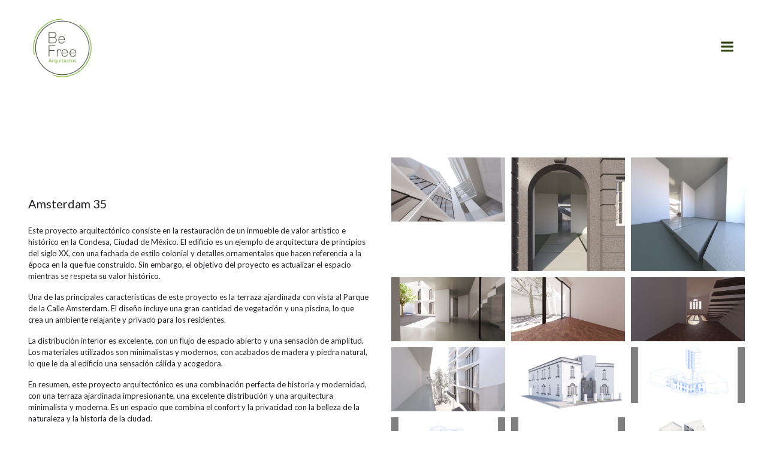

--- FILE ---
content_type: text/html; charset=UTF-8
request_url: https://befreearq.com/amsterdam-35/
body_size: 124364
content:
<!DOCTYPE html>
<html lang="es">
<head>
    <meta charset="UTF-8">
    <meta name="viewport" content="width=device-width, initial-scale=1">
    <link rel="profile" href="http://gmpg.org/xfn/11">
    <meta name='robots' content='index, follow, max-image-preview:large, max-snippet:-1, max-video-preview:-1' />
	<style>img:is([sizes="auto" i], [sizes^="auto," i]) { contain-intrinsic-size: 3000px 1500px }</style>
	
	<!-- This site is optimized with the Yoast SEO plugin v25.9 - https://yoast.com/wordpress/plugins/seo/ -->
	<title>Amsterdam 35 - Be-free arquitectos</title>
	<link rel="canonical" href="https://befreearq.com/amsterdam-35/" />
	<meta property="og:locale" content="es_MX" />
	<meta property="og:type" content="article" />
	<meta property="og:title" content="Amsterdam 35 - Be-free arquitectos" />
	<meta property="og:description" content="Amsterdam 35 Este proyecto arquitectónico consiste en la restauración de un inmueble de valor artístico e histórico en la Condesa, Ciudad de México. El edificio es un ejemplo de arquitectura de principios del siglo XX, con una fachada de estilo colonial y detalles ornamentales que hacen referencia a la época en la que fue construido. [&hellip;]" />
	<meta property="og:url" content="https://befreearq.com/amsterdam-35/" />
	<meta property="og:site_name" content="Be-free arquitectos" />
	<meta property="article:publisher" content="https://www.facebook.com/BeFreeArq" />
	<meta property="article:modified_time" content="2023-01-26T17:14:06+00:00" />
	<meta name="twitter:card" content="summary_large_image" />
	<meta name="twitter:site" content="@befreearq" />
	<meta name="twitter:label1" content="Tiempo de lectura" />
	<meta name="twitter:data1" content="1 minuto" />
	<script type="application/ld+json" class="yoast-schema-graph">{"@context":"https://schema.org","@graph":[{"@type":"WebPage","@id":"https://befreearq.com/amsterdam-35/","url":"https://befreearq.com/amsterdam-35/","name":"Amsterdam 35 - Be-free arquitectos","isPartOf":{"@id":"https://befreearq.com/#website"},"datePublished":"2023-01-25T04:22:58+00:00","dateModified":"2023-01-26T17:14:06+00:00","breadcrumb":{"@id":"https://befreearq.com/amsterdam-35/#breadcrumb"},"inLanguage":"es","potentialAction":[{"@type":"ReadAction","target":["https://befreearq.com/amsterdam-35/"]}]},{"@type":"BreadcrumbList","@id":"https://befreearq.com/amsterdam-35/#breadcrumb","itemListElement":[{"@type":"ListItem","position":1,"name":"Home","item":"https://befreearq.com/"},{"@type":"ListItem","position":2,"name":"Amsterdam 35"}]},{"@type":"WebSite","@id":"https://befreearq.com/#website","url":"https://befreearq.com/","name":"Be-free arquitectos","description":"Taller de arquitectura","publisher":{"@id":"https://befreearq.com/#organization"},"potentialAction":[{"@type":"SearchAction","target":{"@type":"EntryPoint","urlTemplate":"https://befreearq.com/?s={search_term_string}"},"query-input":{"@type":"PropertyValueSpecification","valueRequired":true,"valueName":"search_term_string"}}],"inLanguage":"es"},{"@type":"Organization","@id":"https://befreearq.com/#organization","name":"Be-free arquitectos","url":"https://befreearq.com/","logo":{"@type":"ImageObject","inLanguage":"es","@id":"https://befreearq.com/#/schema/logo/image/","url":"https://befreearq.com/wp-content/uploads/2023/12/logo-3-1.png","contentUrl":"https://befreearq.com/wp-content/uploads/2023/12/logo-3-1.png","width":1080,"height":1080,"caption":"Be-free arquitectos"},"image":{"@id":"https://befreearq.com/#/schema/logo/image/"},"sameAs":["https://www.facebook.com/BeFreeArq","https://x.com/befreearq","https://www.instagram.com/befreearq/","https://linktr.ee/befreearq"]}]}</script>
	<!-- / Yoast SEO plugin. -->


<link rel='dns-prefetch' href='//www.googletagmanager.com' />
<link rel='dns-prefetch' href='//fonts.googleapis.com' />
<link rel="alternate" type="application/rss+xml" title="Be-free arquitectos &raquo; Feed" href="https://befreearq.com/feed/" />
<link rel="alternate" type="application/rss+xml" title="Be-free arquitectos &raquo; RSS de los comentarios" href="https://befreearq.com/comments/feed/" />
<script type="text/javascript">
/* <![CDATA[ */
window._wpemojiSettings = {"baseUrl":"https:\/\/s.w.org\/images\/core\/emoji\/16.0.1\/72x72\/","ext":".png","svgUrl":"https:\/\/s.w.org\/images\/core\/emoji\/16.0.1\/svg\/","svgExt":".svg","source":{"concatemoji":"https:\/\/befreearq.com\/wp-includes\/js\/wp-emoji-release.min.js?ver=6.8.3"}};
/*! This file is auto-generated */
!function(s,n){var o,i,e;function c(e){try{var t={supportTests:e,timestamp:(new Date).valueOf()};sessionStorage.setItem(o,JSON.stringify(t))}catch(e){}}function p(e,t,n){e.clearRect(0,0,e.canvas.width,e.canvas.height),e.fillText(t,0,0);var t=new Uint32Array(e.getImageData(0,0,e.canvas.width,e.canvas.height).data),a=(e.clearRect(0,0,e.canvas.width,e.canvas.height),e.fillText(n,0,0),new Uint32Array(e.getImageData(0,0,e.canvas.width,e.canvas.height).data));return t.every(function(e,t){return e===a[t]})}function u(e,t){e.clearRect(0,0,e.canvas.width,e.canvas.height),e.fillText(t,0,0);for(var n=e.getImageData(16,16,1,1),a=0;a<n.data.length;a++)if(0!==n.data[a])return!1;return!0}function f(e,t,n,a){switch(t){case"flag":return n(e,"\ud83c\udff3\ufe0f\u200d\u26a7\ufe0f","\ud83c\udff3\ufe0f\u200b\u26a7\ufe0f")?!1:!n(e,"\ud83c\udde8\ud83c\uddf6","\ud83c\udde8\u200b\ud83c\uddf6")&&!n(e,"\ud83c\udff4\udb40\udc67\udb40\udc62\udb40\udc65\udb40\udc6e\udb40\udc67\udb40\udc7f","\ud83c\udff4\u200b\udb40\udc67\u200b\udb40\udc62\u200b\udb40\udc65\u200b\udb40\udc6e\u200b\udb40\udc67\u200b\udb40\udc7f");case"emoji":return!a(e,"\ud83e\udedf")}return!1}function g(e,t,n,a){var r="undefined"!=typeof WorkerGlobalScope&&self instanceof WorkerGlobalScope?new OffscreenCanvas(300,150):s.createElement("canvas"),o=r.getContext("2d",{willReadFrequently:!0}),i=(o.textBaseline="top",o.font="600 32px Arial",{});return e.forEach(function(e){i[e]=t(o,e,n,a)}),i}function t(e){var t=s.createElement("script");t.src=e,t.defer=!0,s.head.appendChild(t)}"undefined"!=typeof Promise&&(o="wpEmojiSettingsSupports",i=["flag","emoji"],n.supports={everything:!0,everythingExceptFlag:!0},e=new Promise(function(e){s.addEventListener("DOMContentLoaded",e,{once:!0})}),new Promise(function(t){var n=function(){try{var e=JSON.parse(sessionStorage.getItem(o));if("object"==typeof e&&"number"==typeof e.timestamp&&(new Date).valueOf()<e.timestamp+604800&&"object"==typeof e.supportTests)return e.supportTests}catch(e){}return null}();if(!n){if("undefined"!=typeof Worker&&"undefined"!=typeof OffscreenCanvas&&"undefined"!=typeof URL&&URL.createObjectURL&&"undefined"!=typeof Blob)try{var e="postMessage("+g.toString()+"("+[JSON.stringify(i),f.toString(),p.toString(),u.toString()].join(",")+"));",a=new Blob([e],{type:"text/javascript"}),r=new Worker(URL.createObjectURL(a),{name:"wpTestEmojiSupports"});return void(r.onmessage=function(e){c(n=e.data),r.terminate(),t(n)})}catch(e){}c(n=g(i,f,p,u))}t(n)}).then(function(e){for(var t in e)n.supports[t]=e[t],n.supports.everything=n.supports.everything&&n.supports[t],"flag"!==t&&(n.supports.everythingExceptFlag=n.supports.everythingExceptFlag&&n.supports[t]);n.supports.everythingExceptFlag=n.supports.everythingExceptFlag&&!n.supports.flag,n.DOMReady=!1,n.readyCallback=function(){n.DOMReady=!0}}).then(function(){return e}).then(function(){var e;n.supports.everything||(n.readyCallback(),(e=n.source||{}).concatemoji?t(e.concatemoji):e.wpemoji&&e.twemoji&&(t(e.twemoji),t(e.wpemoji)))}))}((window,document),window._wpemojiSettings);
/* ]]> */
</script>
<link rel='stylesheet' id='extend-builder-css-css' href='https://befreearq.com/wp-content/plugins/colibri-page-builder-pro/extend-builder/assets/static/css/theme.css?ver=1.0.247-pro' type='text/css' media='all' />
<style id='extend-builder-css-inline-css' type='text/css'>
/* page css */
/* part css : theme-shapes */
.colibri-shape-circles {
background-image:url('https://befreearq.com/wp-content/themes/colibri-wp/resources/images/header-shapes/circles.png')
}
.colibri-shape-10degree-stripes {
background-image:url('https://befreearq.com/wp-content/themes/colibri-wp/resources/images/header-shapes/10degree-stripes.png')
}
.colibri-shape-rounded-squares-blue {
background-image:url('https://befreearq.com/wp-content/themes/colibri-wp/resources/images/header-shapes/rounded-squares-blue.png')
}
.colibri-shape-many-rounded-squares-blue {
background-image:url('https://befreearq.com/wp-content/themes/colibri-wp/resources/images/header-shapes/many-rounded-squares-blue.png')
}
.colibri-shape-two-circles {
background-image:url('https://befreearq.com/wp-content/themes/colibri-wp/resources/images/header-shapes/two-circles.png')
}
.colibri-shape-circles-2 {
background-image:url('https://befreearq.com/wp-content/themes/colibri-wp/resources/images/header-shapes/circles-2.png')
}
.colibri-shape-circles-3 {
background-image:url('https://befreearq.com/wp-content/themes/colibri-wp/resources/images/header-shapes/circles-3.png')
}
.colibri-shape-circles-gradient {
background-image:url('https://befreearq.com/wp-content/themes/colibri-wp/resources/images/header-shapes/circles-gradient.png')
}
.colibri-shape-circles-white-gradient {
background-image:url('https://befreearq.com/wp-content/themes/colibri-wp/resources/images/header-shapes/circles-white-gradient.png')
}
.colibri-shape-waves {
background-image:url('https://befreearq.com/wp-content/themes/colibri-wp/resources/images/header-shapes/waves.png')
}
.colibri-shape-waves-inverted {
background-image:url('https://befreearq.com/wp-content/themes/colibri-wp/resources/images/header-shapes/waves-inverted.png')
}
.colibri-shape-dots {
background-image:url('https://befreearq.com/wp-content/themes/colibri-wp/resources/images/header-shapes/dots.png')
}
.colibri-shape-left-tilted-lines {
background-image:url('https://befreearq.com/wp-content/themes/colibri-wp/resources/images/header-shapes/left-tilted-lines.png')
}
.colibri-shape-right-tilted-lines {
background-image:url('https://befreearq.com/wp-content/themes/colibri-wp/resources/images/header-shapes/right-tilted-lines.png')
}
.colibri-shape-right-tilted-strips {
background-image:url('https://befreearq.com/wp-content/themes/colibri-wp/resources/images/header-shapes/right-tilted-strips.png')
}
/* part css : theme */

.h-y-container > *:not(:last-child), .h-x-container-inner > * {
  margin-bottom: 20px;
}
.h-x-container-inner, .h-column__content > .h-x-container > *:last-child {
  margin-bottom: -20px;
}
.h-x-container-inner > * {
  padding-left: 10px;
  padding-right: 10px;
}
.h-x-container-inner {
  margin-left: -10px;
  margin-right: -10px;
}
[class*=style-], [class*=local-style-], .h-global-transition, .h-global-transition-all, .h-global-transition-all * {
  transition-duration: 1s;
}
.wp-block-button .wp-block-button__link:not(.has-background),.wp-block-file .wp-block-file__button {
  background-color: rgb(0, 0, 0);
  background-image: none;
}
.wp-block-button .wp-block-button__link:not(.has-background):hover,.wp-block-button .wp-block-button__link:not(.has-background):focus,.wp-block-button .wp-block-button__link:not(.has-background):active,.wp-block-file .wp-block-file__button:hover,.wp-block-file .wp-block-file__button:focus,.wp-block-file .wp-block-file__button:active {
  background-color: rgb(51, 51, 51);
  background-image: none;
}
.wp-block-button.is-style-outline .wp-block-button__link:not(.has-background) {
  color: rgb(0, 0, 0);
  background-color: transparent;
  background-image: none;
  border-top-width: 2px;
  border-top-color: rgb(0, 0, 0);
  border-top-style: solid;
  border-right-width: 2px;
  border-right-color: rgb(0, 0, 0);
  border-right-style: solid;
  border-bottom-width: 2px;
  border-bottom-color: rgb(0, 0, 0);
  border-bottom-style: solid;
  border-left-width: 2px;
  border-left-color: rgb(0, 0, 0);
  border-left-style: solid;
}
.wp-block-button.is-style-outline .wp-block-button__link:not(.has-background):hover,.wp-block-button.is-style-outline .wp-block-button__link:not(.has-background):focus,.wp-block-button.is-style-outline .wp-block-button__link:not(.has-background):active {
  color: #fff;
  background-color: rgb(0, 0, 0);
  background-image: none;
}
.has-background-color,*[class^="wp-block-"].is-style-solid-color {
  background-color: rgb(0, 0, 0);
  background-image: none;
}
.has-colibri-color-1-background-color {
  background-color: rgb(0, 0, 0);
  background-image: none;
}
.wp-block-button .wp-block-button__link.has-colibri-color-1-background-color {
  background-color: rgb(0, 0, 0);
  background-image: none;
}
.wp-block-button .wp-block-button__link.has-colibri-color-1-background-color:hover,.wp-block-button .wp-block-button__link.has-colibri-color-1-background-color:focus,.wp-block-button .wp-block-button__link.has-colibri-color-1-background-color:active {
  background-color: rgb(51, 51, 51);
  background-image: none;
}
.wp-block-button.is-style-outline .wp-block-button__link.has-colibri-color-1-background-color {
  color: rgb(0, 0, 0);
  background-color: transparent;
  background-image: none;
  border-top-width: 2px;
  border-top-color: rgb(0, 0, 0);
  border-top-style: solid;
  border-right-width: 2px;
  border-right-color: rgb(0, 0, 0);
  border-right-style: solid;
  border-bottom-width: 2px;
  border-bottom-color: rgb(0, 0, 0);
  border-bottom-style: solid;
  border-left-width: 2px;
  border-left-color: rgb(0, 0, 0);
  border-left-style: solid;
}
.wp-block-button.is-style-outline .wp-block-button__link.has-colibri-color-1-background-color:hover,.wp-block-button.is-style-outline .wp-block-button__link.has-colibri-color-1-background-color:focus,.wp-block-button.is-style-outline .wp-block-button__link.has-colibri-color-1-background-color:active {
  color: #fff;
  background-color: rgb(0, 0, 0);
  background-image: none;
}
*[class^="wp-block-"].has-colibri-color-1-background-color,*[class^="wp-block-"] .has-colibri-color-1-background-color,*[class^="wp-block-"].is-style-solid-color.has-colibri-color-1-color,*[class^="wp-block-"].is-style-solid-color blockquote.has-colibri-color-1-color,*[class^="wp-block-"].is-style-solid-color blockquote.has-colibri-color-1-color p {
  background-color: rgb(0, 0, 0);
  background-image: none;
}
.has-colibri-color-1-color {
  color: rgb(0, 0, 0);
}
.has-colibri-color-2-background-color {
  background-color: rgb(235, 195, 153);
  background-image: none;
}
.wp-block-button .wp-block-button__link.has-colibri-color-2-background-color {
  background-color: rgb(235, 195, 153);
  background-image: none;
}
.wp-block-button .wp-block-button__link.has-colibri-color-2-background-color:hover,.wp-block-button .wp-block-button__link.has-colibri-color-2-background-color:focus,.wp-block-button .wp-block-button__link.has-colibri-color-2-background-color:active {
  background-color: rgb(150, 124, 98);
  background-image: none;
}
.wp-block-button.is-style-outline .wp-block-button__link.has-colibri-color-2-background-color {
  color: rgb(235, 195, 153);
  background-color: transparent;
  background-image: none;
  border-top-width: 2px;
  border-top-color: rgb(235, 195, 153);
  border-top-style: solid;
  border-right-width: 2px;
  border-right-color: rgb(235, 195, 153);
  border-right-style: solid;
  border-bottom-width: 2px;
  border-bottom-color: rgb(235, 195, 153);
  border-bottom-style: solid;
  border-left-width: 2px;
  border-left-color: rgb(235, 195, 153);
  border-left-style: solid;
}
.wp-block-button.is-style-outline .wp-block-button__link.has-colibri-color-2-background-color:hover,.wp-block-button.is-style-outline .wp-block-button__link.has-colibri-color-2-background-color:focus,.wp-block-button.is-style-outline .wp-block-button__link.has-colibri-color-2-background-color:active {
  color: #fff;
  background-color: rgb(235, 195, 153);
  background-image: none;
}
*[class^="wp-block-"].has-colibri-color-2-background-color,*[class^="wp-block-"] .has-colibri-color-2-background-color,*[class^="wp-block-"].is-style-solid-color.has-colibri-color-2-color,*[class^="wp-block-"].is-style-solid-color blockquote.has-colibri-color-2-color,*[class^="wp-block-"].is-style-solid-color blockquote.has-colibri-color-2-color p {
  background-color: rgb(235, 195, 153);
  background-image: none;
}
.has-colibri-color-2-color {
  color: rgb(235, 195, 153);
}
.has-colibri-color-3-background-color {
  background-color: rgb(255, 152, 0);
  background-image: none;
}
.wp-block-button .wp-block-button__link.has-colibri-color-3-background-color {
  background-color: rgb(255, 152, 0);
  background-image: none;
}
.wp-block-button .wp-block-button__link.has-colibri-color-3-background-color:hover,.wp-block-button .wp-block-button__link.has-colibri-color-3-background-color:focus,.wp-block-button .wp-block-button__link.has-colibri-color-3-background-color:active {
  background-color: rgb(170, 101, 0);
  background-image: none;
}
.wp-block-button.is-style-outline .wp-block-button__link.has-colibri-color-3-background-color {
  color: rgb(255, 152, 0);
  background-color: transparent;
  background-image: none;
  border-top-width: 2px;
  border-top-color: rgb(255, 152, 0);
  border-top-style: solid;
  border-right-width: 2px;
  border-right-color: rgb(255, 152, 0);
  border-right-style: solid;
  border-bottom-width: 2px;
  border-bottom-color: rgb(255, 152, 0);
  border-bottom-style: solid;
  border-left-width: 2px;
  border-left-color: rgb(255, 152, 0);
  border-left-style: solid;
}
.wp-block-button.is-style-outline .wp-block-button__link.has-colibri-color-3-background-color:hover,.wp-block-button.is-style-outline .wp-block-button__link.has-colibri-color-3-background-color:focus,.wp-block-button.is-style-outline .wp-block-button__link.has-colibri-color-3-background-color:active {
  color: #fff;
  background-color: rgb(255, 152, 0);
  background-image: none;
}
*[class^="wp-block-"].has-colibri-color-3-background-color,*[class^="wp-block-"] .has-colibri-color-3-background-color,*[class^="wp-block-"].is-style-solid-color.has-colibri-color-3-color,*[class^="wp-block-"].is-style-solid-color blockquote.has-colibri-color-3-color,*[class^="wp-block-"].is-style-solid-color blockquote.has-colibri-color-3-color p {
  background-color: rgb(255, 152, 0);
  background-image: none;
}
.has-colibri-color-3-color {
  color: rgb(255, 152, 0);
}
.has-colibri-color-4-background-color {
  background-color: #6632ff;
  background-image: none;
}
.wp-block-button .wp-block-button__link.has-colibri-color-4-background-color {
  background-color: #6632ff;
  background-image: none;
}
.wp-block-button .wp-block-button__link.has-colibri-color-4-background-color:hover,.wp-block-button .wp-block-button__link.has-colibri-color-4-background-color:focus,.wp-block-button .wp-block-button__link.has-colibri-color-4-background-color:active {
  background-color: rgb(68, 33, 170);
  background-image: none;
}
.wp-block-button.is-style-outline .wp-block-button__link.has-colibri-color-4-background-color {
  color: #6632ff;
  background-color: transparent;
  background-image: none;
  border-top-width: 2px;
  border-top-color: #6632ff;
  border-top-style: solid;
  border-right-width: 2px;
  border-right-color: #6632ff;
  border-right-style: solid;
  border-bottom-width: 2px;
  border-bottom-color: #6632ff;
  border-bottom-style: solid;
  border-left-width: 2px;
  border-left-color: #6632ff;
  border-left-style: solid;
}
.wp-block-button.is-style-outline .wp-block-button__link.has-colibri-color-4-background-color:hover,.wp-block-button.is-style-outline .wp-block-button__link.has-colibri-color-4-background-color:focus,.wp-block-button.is-style-outline .wp-block-button__link.has-colibri-color-4-background-color:active {
  color: #fff;
  background-color: #6632ff;
  background-image: none;
}
*[class^="wp-block-"].has-colibri-color-4-background-color,*[class^="wp-block-"] .has-colibri-color-4-background-color,*[class^="wp-block-"].is-style-solid-color.has-colibri-color-4-color,*[class^="wp-block-"].is-style-solid-color blockquote.has-colibri-color-4-color,*[class^="wp-block-"].is-style-solid-color blockquote.has-colibri-color-4-color p {
  background-color: #6632ff;
  background-image: none;
}
.has-colibri-color-4-color {
  color: #6632ff;
}
.has-colibri-color-5-background-color {
  background-color: #FFFFFF;
  background-image: none;
}
.wp-block-button .wp-block-button__link.has-colibri-color-5-background-color {
  background-color: #FFFFFF;
  background-image: none;
}
.wp-block-button .wp-block-button__link.has-colibri-color-5-background-color:hover,.wp-block-button .wp-block-button__link.has-colibri-color-5-background-color:focus,.wp-block-button .wp-block-button__link.has-colibri-color-5-background-color:active {
  background-color: rgb(102, 102, 102);
  background-image: none;
}
.wp-block-button.is-style-outline .wp-block-button__link.has-colibri-color-5-background-color {
  color: #FFFFFF;
  background-color: transparent;
  background-image: none;
  border-top-width: 2px;
  border-top-color: #FFFFFF;
  border-top-style: solid;
  border-right-width: 2px;
  border-right-color: #FFFFFF;
  border-right-style: solid;
  border-bottom-width: 2px;
  border-bottom-color: #FFFFFF;
  border-bottom-style: solid;
  border-left-width: 2px;
  border-left-color: #FFFFFF;
  border-left-style: solid;
}
.wp-block-button.is-style-outline .wp-block-button__link.has-colibri-color-5-background-color:hover,.wp-block-button.is-style-outline .wp-block-button__link.has-colibri-color-5-background-color:focus,.wp-block-button.is-style-outline .wp-block-button__link.has-colibri-color-5-background-color:active {
  color: #fff;
  background-color: #FFFFFF;
  background-image: none;
}
*[class^="wp-block-"].has-colibri-color-5-background-color,*[class^="wp-block-"] .has-colibri-color-5-background-color,*[class^="wp-block-"].is-style-solid-color.has-colibri-color-5-color,*[class^="wp-block-"].is-style-solid-color blockquote.has-colibri-color-5-color,*[class^="wp-block-"].is-style-solid-color blockquote.has-colibri-color-5-color p {
  background-color: #FFFFFF;
  background-image: none;
}
.has-colibri-color-5-color {
  color: #FFFFFF;
}
.has-colibri-color-6-background-color {
  background-color: rgb(34, 34, 42);
  background-image: none;
}
.wp-block-button .wp-block-button__link.has-colibri-color-6-background-color {
  background-color: rgb(34, 34, 42);
  background-image: none;
}
.wp-block-button .wp-block-button__link.has-colibri-color-6-background-color:hover,.wp-block-button .wp-block-button__link.has-colibri-color-6-background-color:focus,.wp-block-button .wp-block-button__link.has-colibri-color-6-background-color:active {
  background-color: rgb(20, 20, 42);
  background-image: none;
}
.wp-block-button.is-style-outline .wp-block-button__link.has-colibri-color-6-background-color {
  color: rgb(34, 34, 42);
  background-color: transparent;
  background-image: none;
  border-top-width: 2px;
  border-top-color: rgb(34, 34, 42);
  border-top-style: solid;
  border-right-width: 2px;
  border-right-color: rgb(34, 34, 42);
  border-right-style: solid;
  border-bottom-width: 2px;
  border-bottom-color: rgb(34, 34, 42);
  border-bottom-style: solid;
  border-left-width: 2px;
  border-left-color: rgb(34, 34, 42);
  border-left-style: solid;
}
.wp-block-button.is-style-outline .wp-block-button__link.has-colibri-color-6-background-color:hover,.wp-block-button.is-style-outline .wp-block-button__link.has-colibri-color-6-background-color:focus,.wp-block-button.is-style-outline .wp-block-button__link.has-colibri-color-6-background-color:active {
  color: #fff;
  background-color: rgb(34, 34, 42);
  background-image: none;
}
*[class^="wp-block-"].has-colibri-color-6-background-color,*[class^="wp-block-"] .has-colibri-color-6-background-color,*[class^="wp-block-"].is-style-solid-color.has-colibri-color-6-color,*[class^="wp-block-"].is-style-solid-color blockquote.has-colibri-color-6-color,*[class^="wp-block-"].is-style-solid-color blockquote.has-colibri-color-6-color p {
  background-color: rgb(34, 34, 42);
  background-image: none;
}
.has-colibri-color-6-color {
  color: rgb(34, 34, 42);
}
#colibri .woocommerce-store-notice,#colibri.woocommerce .content .h-section input[type=submit],#colibri.woocommerce-page  .content .h-section  input[type=button],#colibri.woocommerce .content .h-section  input[type=button],#colibri.woocommerce-page  .content .h-section .button,#colibri.woocommerce .content .h-section .button,#colibri.woocommerce-page  .content .h-section  a.button,#colibri.woocommerce .content .h-section  a.button,#colibri.woocommerce-page  .content .h-section button.button,#colibri.woocommerce .content .h-section button.button,#colibri.woocommerce-page  .content .h-section input.button,#colibri.woocommerce .content .h-section input.button,#colibri.woocommerce-page  .content .h-section input#submit,#colibri.woocommerce .content .h-section input#submit,#colibri.woocommerce-page  .content .h-section a.added_to_cart,#colibri.woocommerce .content .h-section a.added_to_cart,#colibri.woocommerce-page  .content .h-section .ui-slider-range,#colibri.woocommerce .content .h-section .ui-slider-range,#colibri.woocommerce-page  .content .h-section .ui-slider-handle,#colibri.woocommerce .content .h-section .ui-slider-handle {
  background-color: rgb(0, 0, 0);
  background-image: none;
  border-top-width: 0px;
  border-top-color: rgb(0, 0, 0);
  border-top-style: solid;
  border-right-width: 0px;
  border-right-color: rgb(0, 0, 0);
  border-right-style: solid;
  border-bottom-width: 0px;
  border-bottom-color: rgb(0, 0, 0);
  border-bottom-style: solid;
  border-left-width: 0px;
  border-left-color: rgb(0, 0, 0);
  border-left-style: solid;
}
#colibri .woocommerce-store-notice:hover,#colibri .woocommerce-store-notice:focus,#colibri .woocommerce-store-notice:active,#colibri.woocommerce .content .h-section input[type=submit]:hover,#colibri.woocommerce .content .h-section input[type=submit]:focus,#colibri.woocommerce .content .h-section input[type=submit]:active,#colibri.woocommerce-page  .content .h-section  input[type=button]:hover,#colibri.woocommerce-page  .content .h-section  input[type=button]:focus,#colibri.woocommerce-page  .content .h-section  input[type=button]:active,#colibri.woocommerce .content .h-section  input[type=button]:hover,#colibri.woocommerce .content .h-section  input[type=button]:focus,#colibri.woocommerce .content .h-section  input[type=button]:active,#colibri.woocommerce-page  .content .h-section .button:hover,#colibri.woocommerce-page  .content .h-section .button:focus,#colibri.woocommerce-page  .content .h-section .button:active,#colibri.woocommerce .content .h-section .button:hover,#colibri.woocommerce .content .h-section .button:focus,#colibri.woocommerce .content .h-section .button:active,#colibri.woocommerce-page  .content .h-section  a.button:hover,#colibri.woocommerce-page  .content .h-section  a.button:focus,#colibri.woocommerce-page  .content .h-section  a.button:active,#colibri.woocommerce .content .h-section  a.button:hover,#colibri.woocommerce .content .h-section  a.button:focus,#colibri.woocommerce .content .h-section  a.button:active,#colibri.woocommerce-page  .content .h-section button.button:hover,#colibri.woocommerce-page  .content .h-section button.button:focus,#colibri.woocommerce-page  .content .h-section button.button:active,#colibri.woocommerce .content .h-section button.button:hover,#colibri.woocommerce .content .h-section button.button:focus,#colibri.woocommerce .content .h-section button.button:active,#colibri.woocommerce-page  .content .h-section input.button:hover,#colibri.woocommerce-page  .content .h-section input.button:focus,#colibri.woocommerce-page  .content .h-section input.button:active,#colibri.woocommerce .content .h-section input.button:hover,#colibri.woocommerce .content .h-section input.button:focus,#colibri.woocommerce .content .h-section input.button:active,#colibri.woocommerce-page  .content .h-section input#submit:hover,#colibri.woocommerce-page  .content .h-section input#submit:focus,#colibri.woocommerce-page  .content .h-section input#submit:active,#colibri.woocommerce .content .h-section input#submit:hover,#colibri.woocommerce .content .h-section input#submit:focus,#colibri.woocommerce .content .h-section input#submit:active,#colibri.woocommerce-page  .content .h-section a.added_to_cart:hover,#colibri.woocommerce-page  .content .h-section a.added_to_cart:focus,#colibri.woocommerce-page  .content .h-section a.added_to_cart:active,#colibri.woocommerce .content .h-section a.added_to_cart:hover,#colibri.woocommerce .content .h-section a.added_to_cart:focus,#colibri.woocommerce .content .h-section a.added_to_cart:active,#colibri.woocommerce-page  .content .h-section .ui-slider-range:hover,#colibri.woocommerce-page  .content .h-section .ui-slider-range:focus,#colibri.woocommerce-page  .content .h-section .ui-slider-range:active,#colibri.woocommerce .content .h-section .ui-slider-range:hover,#colibri.woocommerce .content .h-section .ui-slider-range:focus,#colibri.woocommerce .content .h-section .ui-slider-range:active,#colibri.woocommerce-page  .content .h-section .ui-slider-handle:hover,#colibri.woocommerce-page  .content .h-section .ui-slider-handle:focus,#colibri.woocommerce-page  .content .h-section .ui-slider-handle:active,#colibri.woocommerce .content .h-section .ui-slider-handle:hover,#colibri.woocommerce .content .h-section .ui-slider-handle:focus,#colibri.woocommerce .content .h-section .ui-slider-handle:active {
  background-color: rgb(51, 51, 51);
  background-image: none;
  border-top-width: 0px;
  border-top-color: rgb(51, 51, 51);
  border-top-style: solid;
  border-right-width: 0px;
  border-right-color: rgb(51, 51, 51);
  border-right-style: solid;
  border-bottom-width: 0px;
  border-bottom-color: rgb(51, 51, 51);
  border-bottom-style: solid;
  border-left-width: 0px;
  border-left-color: rgb(51, 51, 51);
  border-left-style: solid;
}
#colibri.woocommerce-page  .content .h-section .star-rating::before,#colibri.woocommerce .content .h-section .star-rating::before,#colibri.woocommerce-page  .content .h-section .star-rating span::before,#colibri.woocommerce .content .h-section .star-rating span::before {
  color: rgb(0, 0, 0);
}
#colibri.woocommerce-page  .content .h-section .price,#colibri.woocommerce .content .h-section .price {
  color: rgb(0, 0, 0);
}
#colibri.woocommerce-page  .content .h-section .price del,#colibri.woocommerce .content .h-section .price del {
  color: rgb(153, 153, 153);
}
#colibri.woocommerce-page  .content .h-section .onsale,#colibri.woocommerce .content .h-section .onsale {
  background-color: rgb(0, 0, 0);
  background-image: none;
}
#colibri.woocommerce-page  .content .h-section .onsale:hover,#colibri.woocommerce-page  .content .h-section .onsale:focus,#colibri.woocommerce-page  .content .h-section .onsale:active,#colibri.woocommerce .content .h-section .onsale:hover,#colibri.woocommerce .content .h-section .onsale:focus,#colibri.woocommerce .content .h-section .onsale:active {
  background-color: rgb(51, 51, 51);
  background-image: none;
}
#colibri.woocommerce ul.products li.product h2:hover {
  color: rgb(0, 0, 0);
}
#colibri.woocommerce-page  .content .h-section .woocommerce-pagination .page-numbers.current,#colibri.woocommerce .content .h-section .woocommerce-pagination .page-numbers.current,#colibri.woocommerce-page  .content .h-section .woocommerce-pagination a.page-numbers:hover,#colibri.woocommerce .content .h-section .woocommerce-pagination a.page-numbers:hover {
  background-color: rgb(0, 0, 0);
  background-image: none;
}
#colibri.woocommerce-page  .content .h-section .comment-form-rating .stars a,#colibri.woocommerce .content .h-section .comment-form-rating .stars a {
  color: rgb(0, 0, 0);
}
.h-section-global-spacing {
  padding-top: 90px;
  padding-bottom: 90px;
}
#colibri .colibri-language-switcher {
  background-color: white;
  background-image: none;
  top: 80px;
  border-top-width: 0px;
  border-top-style: none;
  border-top-left-radius: 4px;
  border-top-right-radius: 0px;
  border-right-width: 0px;
  border-right-style: none;
  border-bottom-width: 0px;
  border-bottom-style: none;
  border-bottom-left-radius: 4px;
  border-bottom-right-radius: 0px;
  border-left-width: 0px;
  border-left-style: none;
}
#colibri .colibri-language-switcher .lang-item {
  padding-top: 14px;
  padding-right: 18px;
  padding-bottom: 14px;
  padding-left: 18px;
}
body {
  font-family: Syncopate;
  font-weight: 400;
  font-size: 16px;
  line-height: 1.6;
  color: rgb(204, 204, 204);
}
body a {
  font-family: Syncopate;
  font-weight: 400;
  text-decoration: none;
  font-size: 1em;
  line-height: 1.5;
  color: rgb(235, 195, 153);
}
body a:hover {
  color: rgb(255, 152, 0);
}
body p {
  margin-bottom: 16px;
  font-family: Syncopate;
  font-weight: 400;
  font-size: 16px;
  line-height: 1.6;
  color: rgb(204, 204, 204);
}
body .h-lead p {
  margin-bottom: 16px;
  font-family: Syncopate;
  font-weight: 400;
  font-size: 1.2em;
  line-height: 1.5;
  color: #FFFFFF;
}
body blockquote p {
  margin-bottom: 16px;
  font-family: Syncopate;
  font-weight: 400;
  font-size: 16px;
  line-height: 1.6;
  color: rgb(103, 103, 127);
}
body h1 {
  margin-bottom: 16px;
  font-family: Syncopate;
  font-weight: 400;
  font-size: 3.375em;
  line-height: 1.26;
  color: #FFFFFF;
}
body h2 {
  margin-bottom: 16px;
  font-family: Playfair Display;
  font-weight: 400;
  font-size: 2.625em;
  line-height: 1.143;
  color: rgb(235, 195, 153);
}
body h3 {
  margin-bottom: 16px;
  font-family: Playfair Display;
  font-weight: 400;
  font-size: 2.25em;
  line-height: 1.25;
  color: #FFFFFF;
}
body h4 {
  margin-bottom: 16px;
  font-family: Playfair Display;
  font-weight: 400;
  font-size: 1.25em;
  line-height: 1.6;
  color: rgb(235, 195, 153);
}
body h5 {
  margin-bottom: 16px;
  font-family: Playfair Display;
  font-weight: 400;
  font-size: 1.125em;
  line-height: 1.55;
  color: rgb(235, 195, 153);
}
body h6 {
  margin-bottom: 16px;
  font-family: Playfair Display;
  font-weight: 400;
  font-size: 1em;
  line-height: 1.6;
  color: #FFFFFF;
}


@media (min-width: 768px) and (max-width: 1023px){
.h-section-global-spacing {
  padding-top: 60px;
  padding-bottom: 60px;
}

}

@media (max-width: 767px){
.h-section-global-spacing {
  padding-top: 30px;
  padding-bottom: 30px;
}

}
/* part css : page */
#colibri .style-1199 {
  height: auto;
  min-height: unset;
}
#colibri .style-1201 {
  text-align: left;
  height: auto;
  min-height: unset;
}
#colibri .style-1202 p,#colibri .style-1202  h1,#colibri .style-1202  h2,#colibri .style-1202  h3,#colibri .style-1202  h4,#colibri .style-1202  h5,#colibri .style-1202  h6 {
  font-family: Lato;
  color: rgb(34, 34, 42);
}
#colibri .style-1202 .text-wrapper-fancy svg path {
  stroke: #000000;
  stroke-linejoin: initial;
  stroke-linecap: initial;
  stroke-width: 8px;
}
#colibri .style-1203 {
  font-family: Lato;
  font-size: 0.9em;
  color: rgb(34, 34, 42);
}
#colibri .style-1203 p {
  font-family: Lato;
  font-size: 0.9em;
  color: rgb(34, 34, 42);
}
#colibri .style-1203 ol {
  list-style-type: decimal;
}
#colibri .style-1203 ul {
  list-style-type: disc;
}
#colibri .style-1204 {
  text-align: center;
  height: auto;
  min-height: unset;
}
.style-1205 .caption-wrapper-full .gallery-caption__wrapper {
  margin-top: 5px;
  margin-right: 5px;
  margin-bottom: 5px;
  margin-left: 5px;
}
#colibri .style-1205 {
  border-top-width: 0px;
  border-top-color: rgb(255, 255, 255);
  border-top-style: none;
  border-right-width: 0px;
  border-right-color: rgb(255, 255, 255);
  border-right-style: none;
  border-bottom-width: 0px;
  border-bottom-color: rgb(255, 255, 255);
  border-bottom-style: none;
  border-left-width: 0px;
  border-left-color: rgb(255, 255, 255);
  border-left-style: none;
}
#colibri .style-1205 .gallery-item {
  padding-top: 5px;
  padding-right: 5px;
  padding-bottom: 5px;
  padding-left: 5px;
}
#colibri .style-1205 .gallery-item img {
  background-color: unset;
  background-image: none;
  border-top-width: 0px;
  border-top-color: #FFFFFF;
  border-top-style: none;
  border-right-width: 0px;
  border-right-color: #FFFFFF;
  border-right-style: none;
  border-bottom-width: 0px;
  border-bottom-color: #FFFFFF;
  border-bottom-style: none;
  border-left-width: 0px;
  border-left-color: #FFFFFF;
  border-left-style: none;
}
#colibri .style-1205 .gallery-caption {
  background-color: white;
  background-image: none;
  padding-top: 5px;
  padding-bottom: 5px;
  margin-top: 0px;
  margin-right: 0px;
  margin-bottom: 0px;
  margin-left: 0px;
}
#colibri .style-1205 .gallery-element-image-overlay {
  transition-duration: 1s;
}
#colibri .style-local-1610-c4-outer {
  width: 50% ;
  flex: 0 0 auto;
  -ms-flex: 0 0 auto;
}
#colibri .style-local-1610-c7-outer {
  width: 50% ;
  flex: 0 0 auto;
  -ms-flex: 0 0 auto;
}
#colibri .style-424 {
  animation-duration: 0.5s;
}
#colibri .style-426 {
  text-align: center;
  height: auto;
  min-height: unset;
}
#colibri .style-427-image {
  max-height: 100px;
}
#colibri .style-427 a,#colibri .style-427  .logo-text {
  color: #ffffff;
  font-family: Playfair Display;
  font-weight: 400;
  text-decoration: none;
  text-transform: uppercase;
  font-size: 22px;
}
#colibri .style-427 .logo-text {
  color: #FFFFFF;
}
#colibri .h-navigation_sticky .style-427-image,#colibri .h-navigation_sticky.style-427-image {
  max-height: 100px;
}
#colibri .h-navigation_sticky .style-427 a,#colibri .h-navigation_sticky .style-427  .logo-text,#colibri .h-navigation_sticky.style-427 a,#colibri .h-navigation_sticky.style-427  .logo-text {
  color: #000000;
  font-family: Playfair Display;
  font-weight: 400;
  text-decoration: none;
  text-transform: uppercase;
  font-size: 22px;
}
#colibri .h-navigation_sticky .style-427 .logo-text,#colibri .h-navigation_sticky.style-427 .logo-text {
  color: #FFFFFF;
}
#colibri .style-429 {
  text-align: center;
  height: auto;
  min-height: unset;
}
#colibri .style-430 >  div > .colibri-menu-container > ul.colibri-menu {
  justify-content: flex-end;
}
#colibri .style-430 >  div > .colibri-menu-container > ul.colibri-menu > li {
  margin-top: 0px;
  margin-right: 10px;
  margin-bottom: 0px;
  margin-left: 10px;
  padding-top: 10px;
  padding-right: 0px;
  padding-bottom: 10px;
  padding-left: 0px;
  background-color: unset;
  background-image: none;
}
#colibri .style-430 >  div > .colibri-menu-container > ul.colibri-menu > li.current_page_item,#colibri .style-430  >  div > .colibri-menu-container > ul.colibri-menu > li.current_page_item:hover {
  margin-top: 0px;
  margin-right: 10px;
  margin-bottom: 0px;
  margin-left: 10px;
  padding-top: 10px;
  padding-right: 0px;
  padding-bottom: 10px;
  padding-left: 0px;
  background-color: unset;
  background-image: none;
}
#colibri .style-430 >  div > .colibri-menu-container > ul.colibri-menu > li > a {
  font-family: Syncopate;
  font-weight: 400;
  text-transform: uppercase;
  font-size: 14px;
  color: #FFFFFF;
}
#colibri .style-430  >  div > .colibri-menu-container > ul.colibri-menu > li.hover  > a {
  color: rgb(85, 166, 48);
}
#colibri .style-430  >  div > .colibri-menu-container > ul.colibri-menu > li:hover > a,#colibri .style-430  >  div > .colibri-menu-container > ul.colibri-menu > li.hover  > a {
  color: rgb(85, 166, 48);
}
#colibri .style-430  >  div > .colibri-menu-container > ul.colibri-menu > li.current_page_item > a,#colibri .style-430  >  div > .colibri-menu-container > ul.colibri-menu > li.current_page_item > a:hover {
  font-family: Syncopate;
  font-weight: 400;
  text-transform: uppercase;
  font-size: 14px;
  color: rgb(85, 166, 48);
}
#colibri .style-430 >  div > .colibri-menu-container > ul.colibri-menu li > ul {
  background-color: #ffffff;
  background-image: none;
  margin-right: 5px;
  margin-left: 5px;
}
#colibri .style-430 >  div > .colibri-menu-container > ul.colibri-menu li > ul  li {
  padding-top: 10px;
  padding-right: 20px;
  padding-bottom: 10px;
  padding-left: 20px;
  border-top-width: 0px;
  border-top-style: none;
  border-right-width: 0px;
  border-right-style: none;
  border-bottom-width: 1px;
  border-bottom-color: rgba(128,128,128,.2);
  border-bottom-style: solid;
  border-left-width: 0px;
  border-left-style: none;
}
#colibri .style-430  >  div > .colibri-menu-container > ul.colibri-menu li > ul > li.hover {
  background-color: #F8F8F8;
  background-image: none;
}
#colibri .style-430  >  div > .colibri-menu-container > ul.colibri-menu li > ul > li:hover,#colibri .style-430  >  div > .colibri-menu-container > ul.colibri-menu li > ul > li.hover {
  background-color: #F8F8F8;
  background-image: none;
}
#colibri .style-430 >  div > .colibri-menu-container > ul.colibri-menu li > ul li.current_page_item,#colibri .style-430  >  div > .colibri-menu-container > ul.colibri-menu li > ul > li.current_page_item:hover {
  padding-top: 10px;
  padding-right: 20px;
  padding-bottom: 10px;
  padding-left: 20px;
  border-top-width: 0px;
  border-top-style: none;
  border-right-width: 0px;
  border-right-style: none;
  border-bottom-width: 1px;
  border-bottom-color: rgba(128,128,128,.2);
  border-bottom-style: solid;
  border-left-width: 0px;
  border-left-style: none;
}
#colibri .style-430 >  div > .colibri-menu-container > ul.colibri-menu li > ul > li > a {
  font-size: 14px;
  color: #6B7C93;
}
#colibri .style-430 >  div > .colibri-menu-container > ul.colibri-menu li > ul > li.current_page_item > a,#colibri .style-430  >  div > .colibri-menu-container > ul.colibri-menu li > ul > li.current_page_item > a:hover {
  font-size: 14px;
  color: rgb(85, 166, 48);
}
#colibri .style-430 >  div > .colibri-menu-container > ul.colibri-menu.bordered-active-item > li::after,#colibri .style-430 
      ul.colibri-menu.bordered-active-item > li::before {
  background-color: white;
  background-image: none;
  height: 3px;
}
#colibri .style-430 >  div > .colibri-menu-container > ul.colibri-menu.solid-active-item > li::after,#colibri .style-430 
      ul.colibri-menu.solid-active-item > li::before {
  background-color: white;
  background-image: none;
  border-top-width: 0px;
  border-top-style: none;
  border-top-left-radius: 0%;
  border-top-right-radius: 0%;
  border-right-width: 0px;
  border-right-style: none;
  border-bottom-width: 0px;
  border-bottom-style: none;
  border-bottom-left-radius: 0%;
  border-bottom-right-radius: 0%;
  border-left-width: 0px;
  border-left-style: none;
}
#colibri .style-430 >  div > .colibri-menu-container > ul.colibri-menu > li > ul {
  margin-top: 0px;
}
#colibri .style-430 >  div > .colibri-menu-container > ul.colibri-menu > li > ul::before {
  height: 0px;
  width: 100% ;
}
#colibri .style-430 >  div > .colibri-menu-container > ul.colibri-menu  li > a > svg,#colibri .style-430 >  div > .colibri-menu-container > ul.colibri-menu  li > a >  .arrow-wrapper {
  padding-right: 5px;
  padding-left: 5px;
  color: black;
}
#colibri .style-430 >  div > .colibri-menu-container > ul.colibri-menu li.current_page_item > a > svg,#colibri .style-430 >  div > .colibri-menu-container > ul.colibri-menu > li.current_page_item:hover > a > svg,#colibri .style-430 >  div > .colibri-menu-container > ul.colibri-menu li.current_page_item > a > .arrow-wrapper,#colibri .style-430 >  div > .colibri-menu-container > ul.colibri-menu > li.current_page_item:hover > a > .arrow-wrapper {
  padding-right: 5px;
  padding-left: 5px;
  color: black;
}
#colibri .style-430 >  div > .colibri-menu-container > ul.colibri-menu li > ul  li > a > svg,#colibri .style-430 >  div > .colibri-menu-container > ul.colibri-menu li > ul  li > a >  .arrow-wrapper {
  color: black;
}
#colibri .style-430 >  div > .colibri-menu-container > ul.colibri-menu li > ul li.current_page_item > a > svg,#colibri .style-430 >  div > .colibri-menu-container > ul.colibri-menu li > ul > li.current_page_item:hover > a > svg,#colibri .style-430 >  div > .colibri-menu-container > ul.colibri-menu li > ul li.current_page_item > a > .arrow-wrapper,#colibri .style-430 >  div > .colibri-menu-container > ul.colibri-menu li > ul > li.current_page_item:hover > a > .arrow-wrapper {
  color: black;
}
#colibri .h-navigation_sticky .style-430 >  div > .colibri-menu-container > ul.colibri-menu > li > a,#colibri .h-navigation_sticky.style-430 >  div > .colibri-menu-container > ul.colibri-menu > li > a {
  font-family: Syncopate;
  font-weight: 400;
  color: #FFFFFF;
}
#colibri .style-431-offscreen {
  background-color: rgb(82, 96, 74);
  background-image: none;
  width: 300px !important;
}
#colibri .style-431-offscreenOverlay {
  background-color: rgba(0,0,0,0.5);
  background-image: none;
}
#colibri .style-431  .h-hamburger-icon {
  background-color: #FFFFFF;
  background-image: none;
  border-top-width: 0px;
  border-top-color: #FFFFFF;
  border-top-style: solid;
  border-top-left-radius: 0%;
  border-top-right-radius: 0%;
  border-right-width: 0px;
  border-right-color: #FFFFFF;
  border-right-style: solid;
  border-bottom-width: 0px;
  border-bottom-color: #FFFFFF;
  border-bottom-style: solid;
  border-bottom-left-radius: 0%;
  border-bottom-right-radius: 0%;
  border-left-width: 0px;
  border-left-color: #FFFFFF;
  border-left-style: solid;
  fill: rgb(41, 66, 15);
  padding-top: 0px;
  padding-right: 0px;
  padding-bottom: 0px;
  padding-left: 0px;
  width: 25px;
  height: 25px;
}
#colibri .style-433 >  div > .colibri-menu-container > ul.colibri-menu > li > a {
  padding-top: 12px;
  padding-bottom: 12px;
  padding-left: 40px;
  border-top-width: 0px;
  border-top-color: #808080;
  border-top-style: solid;
  border-right-width: 0px;
  border-right-color: #808080;
  border-right-style: solid;
  border-bottom-width: 1px;
  border-bottom-color: #808080;
  border-bottom-style: solid;
  border-left-width: 0px;
  border-left-color: #808080;
  border-left-style: solid;
  font-family: Syncopate;
  font-size: 14px;
  color: white;
}
#colibri .style-433  >  div > .colibri-menu-container > ul.colibri-menu > li.current_page_item > a,#colibri .style-433  >  div > .colibri-menu-container > ul.colibri-menu > li.current_page_item > a:hover {
  padding-top: 12px;
  padding-bottom: 12px;
  padding-left: 40px;
  border-top-width: 0px;
  border-top-color: #808080;
  border-top-style: solid;
  border-right-width: 0px;
  border-right-color: #808080;
  border-right-style: solid;
  border-bottom-width: 1px;
  border-bottom-color: #808080;
  border-bottom-style: solid;
  border-left-width: 0px;
  border-left-color: #808080;
  border-left-style: solid;
  font-family: Syncopate;
  font-size: 14px;
  color: white;
}
#colibri .style-433 >  div > .colibri-menu-container > ul.colibri-menu li > ul > li > a {
  padding-top: 12px;
  padding-bottom: 12px;
  padding-left: 40px;
  border-top-width: 0px;
  border-top-color: #808080;
  border-top-style: solid;
  border-right-width: 0px;
  border-right-color: #808080;
  border-right-style: solid;
  border-bottom-width: 1px;
  border-bottom-color: #808080;
  border-bottom-style: solid;
  border-left-width: 0px;
  border-left-color: #808080;
  border-left-style: solid;
  font-family: Syncopate;
  font-size: 14px;
  color: white;
}
#colibri .style-433 >  div > .colibri-menu-container > ul.colibri-menu li > ul > li.current_page_item > a,#colibri .style-433  >  div > .colibri-menu-container > ul.colibri-menu li > ul > li.current_page_item > a:hover {
  padding-top: 12px;
  padding-bottom: 12px;
  padding-left: 40px;
  border-top-width: 0px;
  border-top-color: #808080;
  border-top-style: solid;
  border-right-width: 0px;
  border-right-color: #808080;
  border-right-style: solid;
  border-bottom-width: 1px;
  border-bottom-color: #808080;
  border-bottom-style: solid;
  border-left-width: 0px;
  border-left-color: #808080;
  border-left-style: solid;
  font-family: Syncopate;
  font-size: 14px;
  color: white;
}
#colibri .style-433 >  div > .colibri-menu-container > ul.colibri-menu  li > a > svg,#colibri .style-433 >  div > .colibri-menu-container > ul.colibri-menu  li > a >  .arrow-wrapper {
  padding-right: 20px;
  padding-left: 20px;
  color: black;
}
#colibri .style-433 >  div > .colibri-menu-container > ul.colibri-menu li.current_page_item > a > svg,#colibri .style-433 >  div > .colibri-menu-container > ul.colibri-menu > li.current_page_item:hover > a > svg,#colibri .style-433 >  div > .colibri-menu-container > ul.colibri-menu li.current_page_item > a > .arrow-wrapper,#colibri .style-433 >  div > .colibri-menu-container > ul.colibri-menu > li.current_page_item:hover > a > .arrow-wrapper {
  padding-right: 20px;
  padding-left: 20px;
  color: black;
}
#colibri .style-433 >  div > .colibri-menu-container > ul.colibri-menu li > ul  li > a > svg,#colibri .style-433 >  div > .colibri-menu-container > ul.colibri-menu li > ul  li > a >  .arrow-wrapper {
  color: white;
  padding-right: 20px;
  padding-left: 20px;
}
#colibri .style-433 >  div > .colibri-menu-container > ul.colibri-menu li > ul li.current_page_item > a > svg,#colibri .style-433 >  div > .colibri-menu-container > ul.colibri-menu li > ul > li.current_page_item:hover > a > svg,#colibri .style-433 >  div > .colibri-menu-container > ul.colibri-menu li > ul li.current_page_item > a > .arrow-wrapper,#colibri .style-433 >  div > .colibri-menu-container > ul.colibri-menu li > ul > li.current_page_item:hover > a > .arrow-wrapper {
  color: white;
  padding-right: 20px;
  padding-left: 20px;
}
#colibri .style-435 {
  text-align: center;
  height: auto;
  min-height: unset;
}
#colibri .style-436-image {
  max-height: 70px;
}
#colibri .style-436 a,#colibri .style-436  .logo-text {
  color: #ffffff;
  text-decoration: none;
}
#colibri .h-navigation_sticky .style-436-image,#colibri .h-navigation_sticky.style-436-image {
  max-height: 70px;
}
#colibri .h-navigation_sticky .style-436 a,#colibri .h-navigation_sticky .style-436  .logo-text,#colibri .h-navigation_sticky.style-436 a,#colibri .h-navigation_sticky.style-436  .logo-text {
  color: #000000;
  text-decoration: none;
}
#colibri .style-438 {
  text-align: center;
  height: auto;
  min-height: unset;
}
#colibri .style-439 ol {
  list-style-type: decimal;
}
#colibri .style-439 ul {
  list-style-type: disc;
}
#colibri .style-878 {
  text-align: center;
  height: auto;
  min-height: unset;
}
#colibri .style-879 {
  height: 50px;
}
#colibri .style-local-9-h4-outer {
  flex: 0 0 auto;
  -ms-flex: 0 0 auto;
  width: auto;
  max-width: 100%;
}
#colibri .h-navigation_sticky .style-local-9-h4-outer,#colibri .h-navigation_sticky.style-local-9-h4-outer {
  flex: 0 0 auto;
  -ms-flex: 0 0 auto;
  width: auto;
  max-width: 100%;
}
#colibri .style-local-9-h8-outer {
  flex: 0 0 auto;
  -ms-flex: 0 0 auto;
  width: auto;
  max-width: 100%;
}
#colibri .h-navigation_sticky .style-local-9-h8-outer,#colibri .h-navigation_sticky.style-local-9-h8-outer {
  flex: 0 0 auto;
  -ms-flex: 0 0 auto;
  width: auto;
  max-width: 100%;
}
#colibri .style-local-9-h6-outer {
  flex: 1 1 0;
  -ms-flex: 1 1 0%;
  max-width: 100%;
}
#colibri .style-167 {
  height: auto;
  min-height: unset;
  background-color: #FFFFFF;
  background-image: none;
  padding-top: 40px;
  padding-bottom: 40px;
}
.style-169 > .h-y-container > *:not(:last-child) {
  margin-bottom: 5px;
}
#colibri .style-169 {
  text-align: left;
  height: auto;
  min-height: unset;
}
#colibri .style-175 {
  text-align: right;
  height: auto;
  min-height: unset;
}
#colibri .style-464 .social-icon-container {
  margin-right: 5px;
  padding-top: 5px;
  padding-right: 5px;
  padding-bottom: 5px;
  padding-left: 5px;
}
#colibri .style-464 .icon-container {
  fill: rgb(201, 213, 187);
  width: 24px ;
  height: 24px;
}
#colibri .style-464 .icon-container:hover {
  fill: rgb(41, 66, 15);
}
#colibri .style-464 .icon-container:hover {
  fill: rgb(41, 66, 15);
}
#colibri .style-661 {
  font-size: 14px;
  color: rgb(201, 213, 187);
}
#colibri .style-661 p {
  color: rgb(102, 102, 102);
}
#colibri .style-661 a {
  color: rgb(102, 102, 102);
}
@media (max-width: 767px){
#colibri .style-1201 {
  text-align: center;
}
#colibri .style-local-1610-c4-outer {
  width: 100% ;
}
#colibri .style-local-1610-c7-outer {
  width: 100% ;
}
#colibri .style-427 a,#colibri .style-427  .logo-text {
  font-size: 18px;
}
#colibri .style-430 >  div > .colibri-menu-container > ul.colibri-menu {
  justify-content: center;
}
#colibri .style-433 >  div > .colibri-menu-container > ul.colibri-menu > li > a {
  border-bottom-color: rgb(102, 102, 102);
  text-transform: uppercase;
  font-size: 12px;
}
#colibri .style-433  >  div > .colibri-menu-container > ul.colibri-menu > li.hover  > a {
  background-color: rgba(255, 255, 255, 0.1);
  background-image: none;
}
#colibri .style-433  >  div > .colibri-menu-container > ul.colibri-menu > li:hover > a,#colibri .style-433  >  div > .colibri-menu-container > ul.colibri-menu > li.hover  > a {
  background-color: rgba(255, 255, 255, 0.1);
  background-image: none;
}
#colibri .style-433  >  div > .colibri-menu-container > ul.colibri-menu > li.current_page_item > a,#colibri .style-433  >  div > .colibri-menu-container > ul.colibri-menu > li.current_page_item > a:hover {
  border-bottom-color: rgb(102, 102, 102);
  background-color: rgb(235, 195, 153);
  background-image: none;
  text-transform: uppercase;
  font-size: 12px;
  color: rgb(0, 0, 0);
}
#colibri .style-436 a,#colibri .style-436  .logo-text {
  font-family: Playfair Display;
  font-weight: 400;
  font-size: 20px;
}
#colibri .style-436 .logo-text {
  color: #FFFFFF;
}
#colibri .style-local-9-h4-outer {
  flex: 1 1 0;
  -ms-flex: 1 1 0%;
}
#colibri .h-navigation_sticky .style-local-9-h4-outer,#colibri .h-navigation_sticky.style-local-9-h4-outer {
  flex: 1 1 0;
  -ms-flex: 1 1 0%;
}
#colibri .style-local-9-h14-outer {
  width: 100% ;
  flex: 0 0 auto;
  -ms-flex: 0 0 auto;
}
#colibri .style-local-9-h17-outer {
  width: 100% ;
  flex: 0 0 auto;
  -ms-flex: 0 0 auto;
}
#colibri .style-169 {
  text-align: center;
}
#colibri .style-175 {
  text-align: center;
}
#colibri .style-local-17-f4-outer {
  width: 100% ;
  flex: 0 0 auto;
  -ms-flex: 0 0 auto;
}
#colibri .style-local-17-f6-outer {
  width: 100% ;
  flex: 0 0 auto;
  -ms-flex: 0 0 auto;
}}
@media (min-width: 768px) and (max-width: 1023px){
}

</style>
<link rel='stylesheet' id='fancybox-css' href='https://befreearq.com/wp-content/plugins/colibri-page-builder-pro/extend-builder/assets/static/fancybox/jquery.fancybox.min.css?ver=1.0.247-pro' type='text/css' media='all' />
<link rel='stylesheet' id='swiper-css' href='https://befreearq.com/wp-content/plugins/colibri-page-builder-pro/extend-builder/assets/static/swiper/css/swiper.css?ver=1.0.247-pro' type='text/css' media='all' />
<style id='wp-emoji-styles-inline-css' type='text/css'>

	img.wp-smiley, img.emoji {
		display: inline !important;
		border: none !important;
		box-shadow: none !important;
		height: 1em !important;
		width: 1em !important;
		margin: 0 0.07em !important;
		vertical-align: -0.1em !important;
		background: none !important;
		padding: 0 !important;
	}
</style>
<link rel='stylesheet' id='wp-block-library-css' href='https://befreearq.com/wp-includes/css/dist/block-library/style.min.css?ver=6.8.3' type='text/css' media='all' />
<style id='classic-theme-styles-inline-css' type='text/css'>
/*! This file is auto-generated */
.wp-block-button__link{color:#fff;background-color:#32373c;border-radius:9999px;box-shadow:none;text-decoration:none;padding:calc(.667em + 2px) calc(1.333em + 2px);font-size:1.125em}.wp-block-file__button{background:#32373c;color:#fff;text-decoration:none}
</style>
<style id='global-styles-inline-css' type='text/css'>
:root{--wp--preset--aspect-ratio--square: 1;--wp--preset--aspect-ratio--4-3: 4/3;--wp--preset--aspect-ratio--3-4: 3/4;--wp--preset--aspect-ratio--3-2: 3/2;--wp--preset--aspect-ratio--2-3: 2/3;--wp--preset--aspect-ratio--16-9: 16/9;--wp--preset--aspect-ratio--9-16: 9/16;--wp--preset--color--black: #000000;--wp--preset--color--cyan-bluish-gray: #abb8c3;--wp--preset--color--white: #ffffff;--wp--preset--color--pale-pink: #f78da7;--wp--preset--color--vivid-red: #cf2e2e;--wp--preset--color--luminous-vivid-orange: #ff6900;--wp--preset--color--luminous-vivid-amber: #fcb900;--wp--preset--color--light-green-cyan: #7bdcb5;--wp--preset--color--vivid-green-cyan: #00d084;--wp--preset--color--pale-cyan-blue: #8ed1fc;--wp--preset--color--vivid-cyan-blue: #0693e3;--wp--preset--color--vivid-purple: #9b51e0;--wp--preset--color--colibri-color-1: rgb(0, 0, 0);--wp--preset--color--colibri-color-2: rgb(235, 195, 153);--wp--preset--color--colibri-color-3: rgb(255, 152, 0);--wp--preset--color--colibri-color-4: #6632ff;--wp--preset--color--colibri-color-5: #FFFFFF;--wp--preset--color--colibri-color-6: rgb(34, 34, 42);--wp--preset--gradient--vivid-cyan-blue-to-vivid-purple: linear-gradient(135deg,rgba(6,147,227,1) 0%,rgb(155,81,224) 100%);--wp--preset--gradient--light-green-cyan-to-vivid-green-cyan: linear-gradient(135deg,rgb(122,220,180) 0%,rgb(0,208,130) 100%);--wp--preset--gradient--luminous-vivid-amber-to-luminous-vivid-orange: linear-gradient(135deg,rgba(252,185,0,1) 0%,rgba(255,105,0,1) 100%);--wp--preset--gradient--luminous-vivid-orange-to-vivid-red: linear-gradient(135deg,rgba(255,105,0,1) 0%,rgb(207,46,46) 100%);--wp--preset--gradient--very-light-gray-to-cyan-bluish-gray: linear-gradient(135deg,rgb(238,238,238) 0%,rgb(169,184,195) 100%);--wp--preset--gradient--cool-to-warm-spectrum: linear-gradient(135deg,rgb(74,234,220) 0%,rgb(151,120,209) 20%,rgb(207,42,186) 40%,rgb(238,44,130) 60%,rgb(251,105,98) 80%,rgb(254,248,76) 100%);--wp--preset--gradient--blush-light-purple: linear-gradient(135deg,rgb(255,206,236) 0%,rgb(152,150,240) 100%);--wp--preset--gradient--blush-bordeaux: linear-gradient(135deg,rgb(254,205,165) 0%,rgb(254,45,45) 50%,rgb(107,0,62) 100%);--wp--preset--gradient--luminous-dusk: linear-gradient(135deg,rgb(255,203,112) 0%,rgb(199,81,192) 50%,rgb(65,88,208) 100%);--wp--preset--gradient--pale-ocean: linear-gradient(135deg,rgb(255,245,203) 0%,rgb(182,227,212) 50%,rgb(51,167,181) 100%);--wp--preset--gradient--electric-grass: linear-gradient(135deg,rgb(202,248,128) 0%,rgb(113,206,126) 100%);--wp--preset--gradient--midnight: linear-gradient(135deg,rgb(2,3,129) 0%,rgb(40,116,252) 100%);--wp--preset--font-size--small: 13px;--wp--preset--font-size--medium: 20px;--wp--preset--font-size--large: 36px;--wp--preset--font-size--x-large: 42px;--wp--preset--spacing--20: 0.44rem;--wp--preset--spacing--30: 0.67rem;--wp--preset--spacing--40: 1rem;--wp--preset--spacing--50: 1.5rem;--wp--preset--spacing--60: 2.25rem;--wp--preset--spacing--70: 3.38rem;--wp--preset--spacing--80: 5.06rem;--wp--preset--shadow--natural: 6px 6px 9px rgba(0, 0, 0, 0.2);--wp--preset--shadow--deep: 12px 12px 50px rgba(0, 0, 0, 0.4);--wp--preset--shadow--sharp: 6px 6px 0px rgba(0, 0, 0, 0.2);--wp--preset--shadow--outlined: 6px 6px 0px -3px rgba(255, 255, 255, 1), 6px 6px rgba(0, 0, 0, 1);--wp--preset--shadow--crisp: 6px 6px 0px rgba(0, 0, 0, 1);}:where(.is-layout-flex){gap: 0.5em;}:where(.is-layout-grid){gap: 0.5em;}body .is-layout-flex{display: flex;}.is-layout-flex{flex-wrap: wrap;align-items: center;}.is-layout-flex > :is(*, div){margin: 0;}body .is-layout-grid{display: grid;}.is-layout-grid > :is(*, div){margin: 0;}:where(.wp-block-columns.is-layout-flex){gap: 2em;}:where(.wp-block-columns.is-layout-grid){gap: 2em;}:where(.wp-block-post-template.is-layout-flex){gap: 1.25em;}:where(.wp-block-post-template.is-layout-grid){gap: 1.25em;}.has-black-color{color: var(--wp--preset--color--black) !important;}.has-cyan-bluish-gray-color{color: var(--wp--preset--color--cyan-bluish-gray) !important;}.has-white-color{color: var(--wp--preset--color--white) !important;}.has-pale-pink-color{color: var(--wp--preset--color--pale-pink) !important;}.has-vivid-red-color{color: var(--wp--preset--color--vivid-red) !important;}.has-luminous-vivid-orange-color{color: var(--wp--preset--color--luminous-vivid-orange) !important;}.has-luminous-vivid-amber-color{color: var(--wp--preset--color--luminous-vivid-amber) !important;}.has-light-green-cyan-color{color: var(--wp--preset--color--light-green-cyan) !important;}.has-vivid-green-cyan-color{color: var(--wp--preset--color--vivid-green-cyan) !important;}.has-pale-cyan-blue-color{color: var(--wp--preset--color--pale-cyan-blue) !important;}.has-vivid-cyan-blue-color{color: var(--wp--preset--color--vivid-cyan-blue) !important;}.has-vivid-purple-color{color: var(--wp--preset--color--vivid-purple) !important;}.has-black-background-color{background-color: var(--wp--preset--color--black) !important;}.has-cyan-bluish-gray-background-color{background-color: var(--wp--preset--color--cyan-bluish-gray) !important;}.has-white-background-color{background-color: var(--wp--preset--color--white) !important;}.has-pale-pink-background-color{background-color: var(--wp--preset--color--pale-pink) !important;}.has-vivid-red-background-color{background-color: var(--wp--preset--color--vivid-red) !important;}.has-luminous-vivid-orange-background-color{background-color: var(--wp--preset--color--luminous-vivid-orange) !important;}.has-luminous-vivid-amber-background-color{background-color: var(--wp--preset--color--luminous-vivid-amber) !important;}.has-light-green-cyan-background-color{background-color: var(--wp--preset--color--light-green-cyan) !important;}.has-vivid-green-cyan-background-color{background-color: var(--wp--preset--color--vivid-green-cyan) !important;}.has-pale-cyan-blue-background-color{background-color: var(--wp--preset--color--pale-cyan-blue) !important;}.has-vivid-cyan-blue-background-color{background-color: var(--wp--preset--color--vivid-cyan-blue) !important;}.has-vivid-purple-background-color{background-color: var(--wp--preset--color--vivid-purple) !important;}.has-black-border-color{border-color: var(--wp--preset--color--black) !important;}.has-cyan-bluish-gray-border-color{border-color: var(--wp--preset--color--cyan-bluish-gray) !important;}.has-white-border-color{border-color: var(--wp--preset--color--white) !important;}.has-pale-pink-border-color{border-color: var(--wp--preset--color--pale-pink) !important;}.has-vivid-red-border-color{border-color: var(--wp--preset--color--vivid-red) !important;}.has-luminous-vivid-orange-border-color{border-color: var(--wp--preset--color--luminous-vivid-orange) !important;}.has-luminous-vivid-amber-border-color{border-color: var(--wp--preset--color--luminous-vivid-amber) !important;}.has-light-green-cyan-border-color{border-color: var(--wp--preset--color--light-green-cyan) !important;}.has-vivid-green-cyan-border-color{border-color: var(--wp--preset--color--vivid-green-cyan) !important;}.has-pale-cyan-blue-border-color{border-color: var(--wp--preset--color--pale-cyan-blue) !important;}.has-vivid-cyan-blue-border-color{border-color: var(--wp--preset--color--vivid-cyan-blue) !important;}.has-vivid-purple-border-color{border-color: var(--wp--preset--color--vivid-purple) !important;}.has-vivid-cyan-blue-to-vivid-purple-gradient-background{background: var(--wp--preset--gradient--vivid-cyan-blue-to-vivid-purple) !important;}.has-light-green-cyan-to-vivid-green-cyan-gradient-background{background: var(--wp--preset--gradient--light-green-cyan-to-vivid-green-cyan) !important;}.has-luminous-vivid-amber-to-luminous-vivid-orange-gradient-background{background: var(--wp--preset--gradient--luminous-vivid-amber-to-luminous-vivid-orange) !important;}.has-luminous-vivid-orange-to-vivid-red-gradient-background{background: var(--wp--preset--gradient--luminous-vivid-orange-to-vivid-red) !important;}.has-very-light-gray-to-cyan-bluish-gray-gradient-background{background: var(--wp--preset--gradient--very-light-gray-to-cyan-bluish-gray) !important;}.has-cool-to-warm-spectrum-gradient-background{background: var(--wp--preset--gradient--cool-to-warm-spectrum) !important;}.has-blush-light-purple-gradient-background{background: var(--wp--preset--gradient--blush-light-purple) !important;}.has-blush-bordeaux-gradient-background{background: var(--wp--preset--gradient--blush-bordeaux) !important;}.has-luminous-dusk-gradient-background{background: var(--wp--preset--gradient--luminous-dusk) !important;}.has-pale-ocean-gradient-background{background: var(--wp--preset--gradient--pale-ocean) !important;}.has-electric-grass-gradient-background{background: var(--wp--preset--gradient--electric-grass) !important;}.has-midnight-gradient-background{background: var(--wp--preset--gradient--midnight) !important;}.has-small-font-size{font-size: var(--wp--preset--font-size--small) !important;}.has-medium-font-size{font-size: var(--wp--preset--font-size--medium) !important;}.has-large-font-size{font-size: var(--wp--preset--font-size--large) !important;}.has-x-large-font-size{font-size: var(--wp--preset--font-size--x-large) !important;}
:where(.wp-block-post-template.is-layout-flex){gap: 1.25em;}:where(.wp-block-post-template.is-layout-grid){gap: 1.25em;}
:where(.wp-block-columns.is-layout-flex){gap: 2em;}:where(.wp-block-columns.is-layout-grid){gap: 2em;}
:root :where(.wp-block-pullquote){font-size: 1.5em;line-height: 1.6;}
</style>
<link rel='stylesheet' id='extend_builder_-fonts-css' href='https://fonts.googleapis.com/css?family=Muli%3A200%2C200italic%2C300%2C300italic%2C400%2C400italic%2C600%2C600italic%2C700%2C700italic%2C800%2C800italic%2C900%2C900italic%7COpen+Sans%3A300%2C300italic%2C400%2C400italic%2C600%2C600italic%2C700%2C700italic%2C800%2C800italic%7CPlayfair+Display%3A400%2C400italic%2C700%2C700italic%2C900%2C900italic%7CAlegreya+Sans+SC%3A100%2C100italic%2C300%2C300italic%2C400%2C400italic%2C500%2C500italic%2C700%2C700italic%2C800%2C800italic%2C900%2C900italic%7CAntic+Didone%3A400%7CAdvent+Pro%3A100%2C200%2C300%2C400%2C500%2C600%2C700%7CAmiko%3A400%2C600%2C700%7CBelgrano%3A400%7CCambo%3A400%7CComfortaa%3A300%2C400%2C700%7CArmata%3A400%7CCinzel%3A400%2C700%2C900%7CCousine%3A400%2C400italic%2C700%2C700italic%7CSyncopate%3A400%2C700%7CArchivo%3A400%2C400italic%2C500%2C500italic%2C600%2C600italic%2C700%2C700italic%7CArchitects+Daughter%3A400%7CGruppo%3A400%7CText+Me+One%3A400%7CSintony%3A400%2C700%7CPoppins%3A100%2C100italic%2C200%2C200italic%2C300%2C300italic%2C400%2C400italic%2C500%2C500italic%2C600%2C600italic%2C700%2C700italic%2C800%2C800italic%2C900%2C900italic%7CCairo%3A200%2C300%2C400%2C600%2C700%2C900%7CBubbler+One%3A400%7CCinzel+Decorative%3A400%2C700%2C900%7CLato%3A100%2C100italic%2C300%2C300italic%2C400%2C400italic%2C700%2C700italic%2C900%2C900italic&#038;subset=latin%2Clatin-ext' type='text/css' media='all' />
<link rel='stylesheet' id='contact-form-7-css' href='https://befreearq.com/wp-content/plugins/contact-form-7/includes/css/styles.css?ver=6.1.1' type='text/css' media='all' />
<script type="text/javascript" src="https://befreearq.com/wp-includes/js/jquery/jquery.min.js?ver=3.7.1" id="jquery-core-js"></script>
<script type="text/javascript" src="https://befreearq.com/wp-includes/js/jquery/jquery-migrate.min.js?ver=3.4.1" id="jquery-migrate-js"></script>
<script type="text/javascript" src="https://befreearq.com/wp-includes/js/imagesloaded.min.js?ver=5.0.0" id="imagesloaded-js"></script>
<script type="text/javascript" src="https://befreearq.com/wp-includes/js/masonry.min.js?ver=4.2.2" id="masonry-js"></script>
<script type="text/javascript" id="colibri-js-extra">
/* <![CDATA[ */
var colibriData = {"9-h2":{"data":{"sticky":false,"overlap":false}},"9-h9":{"data":{"type":"horizontal"}},"9-h12":{"data":[]}};
/* ]]> */
</script>
<script type="text/javascript" src="https://befreearq.com/wp-content/plugins/colibri-page-builder-pro/extend-builder/assets/static/colibri.js?ver=1.0.247-pro" id="colibri-js"></script>
<script type="text/javascript" src="https://befreearq.com/wp-content/plugins/colibri-page-builder-pro/extend-builder/assets/static/typed.js?ver=1.0.247-pro" id="typed-js"></script>
<script type="text/javascript" src="https://befreearq.com/wp-content/plugins/colibri-page-builder-pro/extend-builder/assets/static/fancybox/jquery.fancybox.min.js?ver=1.0.247-pro" id="fancybox-js"></script>
<script type="text/javascript" src="https://befreearq.com/wp-content/plugins/colibri-page-builder-pro/extend-builder/assets/static/js/theme.js?ver=1.0.247-pro" id="extend-builder-js-js"></script>
<script type="text/javascript" src="https://befreearq.com/wp-content/plugins/colibri-page-builder-pro/extend-builder/assets/static/swiper/js/swiper.js?ver=1.0.247-pro" id="swiper-js"></script>

<!-- Google tag (gtag.js) snippet added by Site Kit -->
<!-- Fragmento de código de Google Analytics añadido por Site Kit -->
<script type="text/javascript" src="https://www.googletagmanager.com/gtag/js?id=G-KRP5JRQVF1" id="google_gtagjs-js" async></script>
<script type="text/javascript" id="google_gtagjs-js-after">
/* <![CDATA[ */
window.dataLayer = window.dataLayer || [];function gtag(){dataLayer.push(arguments);}
gtag("set","linker",{"domains":["befreearq.com"]});
gtag("js", new Date());
gtag("set", "developer_id.dZTNiMT", true);
gtag("config", "G-KRP5JRQVF1");
/* ]]> */
</script>
<link rel="https://api.w.org/" href="https://befreearq.com/wp-json/" /><link rel="alternate" title="JSON" type="application/json" href="https://befreearq.com/wp-json/wp/v2/pages/1610" /><link rel="EditURI" type="application/rsd+xml" title="RSD" href="https://befreearq.com/xmlrpc.php?rsd" />
<meta name="generator" content="WordPress 6.8.3" />
<link rel='shortlink' href='https://befreearq.com/?p=1610' />
<link rel="alternate" title="oEmbed (JSON)" type="application/json+oembed" href="https://befreearq.com/wp-json/oembed/1.0/embed?url=https%3A%2F%2Fbefreearq.com%2Famsterdam-35%2F" />
<link rel="alternate" title="oEmbed (XML)" type="text/xml+oembed" href="https://befreearq.com/wp-json/oembed/1.0/embed?url=https%3A%2F%2Fbefreearq.com%2Famsterdam-35%2F&#038;format=xml" />
<meta name="generator" content="Site Kit by Google 1.161.0" />                <style>
                    #wpadminbar ul li#wp-admin-bar-colibri_top_bar_menu {
                        background-color: rgba(3, 169, 244, 0.3);
                        padding-left: 8px;
                        padding-right: 8px;
                        margin: 0px 16px;
                    }

                    #wpadminbar ul li#wp-admin-bar-colibri_top_bar_menu > a {
                        background-color: transparent;
                        color: #fff;
                    }


                    #wpadminbar ul li#wp-admin-bar-colibri_top_bar_menu > a img {
                        max-height: 24px;
                        margin-top: -4px;
                        margin-right: 6px;
                    }

                    #wpadminbar ul li#wp-admin-bar-colibri_top_bar_menu > .ab-sub-wrapper {
                        margin-left: -8px;
                    }

                    
                </style>
				<style type="text/css">.recentcomments a{display:inline !important;padding:0 !important;margin:0 !important;}</style><link rel="icon" href="https://befreearq.com/wp-content/uploads/2023/01/cropped-cropped-cropped-cropped-cropped-logo-1-1-32x32.png" sizes="32x32" />
<link rel="icon" href="https://befreearq.com/wp-content/uploads/2023/01/cropped-cropped-cropped-cropped-cropped-logo-1-1-192x192.png" sizes="192x192" />
<link rel="apple-touch-icon" href="https://befreearq.com/wp-content/uploads/2023/01/cropped-cropped-cropped-cropped-cropped-logo-1-1-180x180.png" />
<meta name="msapplication-TileImage" content="https://befreearq.com/wp-content/uploads/2023/01/cropped-cropped-cropped-cropped-cropped-logo-1-1-270x270.png" />
    </head>

<body id="colibri" class="wp-singular page-template page-template-page-templates page-template-full-width-page page-template-page-templatesfull-width-page-php page page-id-1610 wp-custom-logo wp-theme-colibri-wp">
<div class="site" id="page-top">
            <script>
            /(trident|msie)/i.test(navigator.userAgent) && document.getElementById && window.addEventListener && window.addEventListener("hashchange", function () {
                var t, e = location.hash.substring(1);
                /^[A-z0-9_-]+$/.test(e) && (t = document.getElementById(e)) && (/^(?:a|select|input|button|textarea)$/i.test(t.tagName) || (t.tabIndex = -1), t.focus())
            }, !1);
        </script>
        <a class="skip-link screen-reader-text" href="#content">
            Saltar al contenido        </a>
        <!-- dynamic header start --><div data-colibri-id="9-h1" class="page-header style-49 style-local-9-h1 position-relative">
  <!---->
  <div data-colibri-navigation-overlap="false" role="banner" class="h-navigation_outer style-424-outer style-local-9-h2-outer">
    <!---->
    <div id="navigation" data-colibri-component="navigation" data-colibri-id="9-h2" class="h-section h-navigation h-navigation d-flex style-424 style-local-9-h2">
      <!---->
      <div class="h-section-grid-container h-section-fluid-container">
        <div data-nav-normal="">
          <div data-colibri-id="9-h3" class="h-row-container h-section-boxed-container gutters-row-lg-2 gutters-row-md-2 gutters-row-2 gutters-row-v-lg-2 gutters-row-v-md-2 gutters-row-v-2 style-425 style-local-9-h3 position-relative">
            <!---->
            <div class="h-row justify-content-lg-center justify-content-md-center justify-content-center align-items-lg-stretch align-items-md-stretch align-items-stretch gutters-col-lg-2 gutters-col-md-2 gutters-col-2 gutters-col-v-lg-2 gutters-col-v-md-2 gutters-col-v-2">
              <!---->
              <div class="h-column h-column-container d-flex h-col-none style-426-outer style-local-9-h4-outer">
                <div data-colibri-id="9-h4" data-placeholder-provider="navigation-logo" class="d-flex h-flex-basis h-column__inner h-px-lg-2 h-px-md-2 h-px-2 v-inner-lg-2 v-inner-md-2 v-inner-2 style-426 style-local-9-h4 position-relative">
                  <!---->
                  <!---->
                  <div class="w-100 h-y-container h-column__content h-column__v-align flex-basis-auto align-self-lg-center align-self-md-center align-self-center">
                    <!---->
                    <div data-colibri-id="9-h5" class="d-flex align-items-center text-lg-left text-md-left text-left justify-content-lg-start justify-content-md-start justify-content-start style-427 style-local-9-h5 position-relative h-element">
                      <!---->
                      <a rel="home" href="https://befreearq.com/" h-use-smooth-scroll="true" class="d-flex align-items-center">
                        <img src="https://befreearq.com/wp-content/uploads/2023/01/cropped-cropped-cropped-cropped-logo-1-1.png" class="h-logo__image h-logo__image_h logo-image style-427-image style-local-9-h5-image" alt="" />
                        <img src="https://befreearq.com/wp-content/uploads/2023/01/cropped-cropped-cropped-cropped-logo-1-1.png" class="h-logo__alt-image h-logo__alt-image_h logo-alt-image style-427-image style-local-9-h5-image" alt="" />
                      </a>
                    </div>
                  </div>
                </div>
              </div>
              <div class="h-column h-column-container d-flex h-col-none style-878-outer style-local-9-h6-outer h-hide-sm">
                <div data-colibri-id="9-h6" data-placeholder-provider="navigation-spacing" class="d-flex h-flex-basis h-column__inner h-px-lg-2 h-px-md-2 h-px-2 v-inner-lg-2 v-inner-md-2 v-inner-2 style-878 style-local-9-h6 h-hide-sm position-relative">
                  <!---->
                  <!---->
                  <div class="w-100 h-y-container h-column__content h-column__v-align flex-basis-100 align-self-lg-center align-self-md-center align-self-center">
                    <!---->
                    <div data-colibri-id="9-h7" class="style-879 style-local-9-h7 position-relative h-element">
                      <!---->
                    </div>
                  </div>
                </div>
              </div>
              <div class="h-column h-column-container d-flex h-col-none style-429-outer style-local-9-h8-outer">
                <div data-colibri-id="9-h8" data-placeholder-provider="navigation-menu" class="d-flex h-flex-basis h-column__inner h-px-lg-2 h-px-md-2 h-px-2 v-inner-lg-2 v-inner-md-2 v-inner-2 style-429 style-local-9-h8 position-relative">
                  <!---->
                  <!---->
                  <div class="w-100 h-y-container h-column__content h-column__v-align flex-basis-auto align-self-lg-center align-self-md-center align-self-center">
                    <!---->
                    <div data-colibri-component="dropdown-menu" role="navigation" h-use-smooth-scroll-all="true" data-colibri-id="9-h9" class="h-menu h-global-transition-all h-ignore-global-body-typography has-offcanvas-desktop h-menu-horizontal h-dropdown-menu style-430 style-local-9-h9 position-relative h-element">
                      <!---->
                      <div class="h-global-transition-all h-main-menu"><div class="colibri-menu-container"><ul id="menu-primary" class="colibri-menu bordered-active-item bordered-active-item--bottom effect-borders-grow grow-from-left"><li id="menu-item-60" class="menu-item menu-item-type-post_type menu-item-object-page menu-item-home menu-item-60"><a href="https://befreearq.com/">Inicio</a></li>
<li id="menu-item-194" class="menu-item menu-item-type-post_type menu-item-object-page menu-item-194"><a href="https://befreearq.com/projects/">Proyectos</a></li>
<li id="menu-item-1181" class="menu-item menu-item-type-post_type menu-item-object-page menu-item-1181"><a href="https://befreearq.com/inversiones/">Sostenibilidad</a></li>
<li id="menu-item-193" class="menu-item menu-item-type-post_type menu-item-object-page menu-item-193"><a href="https://befreearq.com/services/">Inversiones</a></li>
<li id="menu-item-192" class="menu-item menu-item-type-post_type menu-item-object-page menu-item-192"><a href="https://befreearq.com/about/">Desarrolladora</a></li>
<li id="menu-item-195" class="menu-item menu-item-type-post_type menu-item-object-page menu-item-195"><a href="https://befreearq.com/contact/">Contacto</a></li>
<li id="menu-item-2523" class="menu-item menu-item-type-post_type menu-item-object-page menu-item-2523"><a href="https://befreearq.com/politicas-de-privacidad/">Politicas de privacidad</a></li>
<li id="menu-item-1180" class="menu-item menu-item-type-post_type menu-item-object-page menu-item-1180"><a href="https://befreearq.com/blog/">Blog</a></li>
</ul></div></div>
                      <div data-colibri-id="9-h10" class="h-mobile-menu h-global-transition-disable style-431 style-local-9-h10 position-relative h-element">
                        <!---->
                        <a data-click-outside="true" data-target="#offcanvas-wrapper-9-h10" data-target-id="offcanvas-wrapper-9-h10" data-offcanvas-overlay-id="offcanvas-overlay-9-h10" href="#" data-colibri-component="offcanvas" data-direction="right"
                          data-push="false" title="Menu" class="h-hamburger-button">
                          <div class="icon-container h-hamburger-icon">
                            <div class="h-icon-svg" style="width: 100%; height: 100%;">
                              <!--Icon by Font Awesome (https://fontawesome.com)-->
                              <svg version="1.1" xmlns="http://www.w3.org/2000/svg" xmlns:xlink="http://www.w3.org/1999/xlink" id="bars" viewBox="0 0 1536 1896.0833">
                                <path d="M1536 1344v128q0 26-19 45t-45 19H64q-26 0-45-19t-19-45v-128q0-26 19-45t45-19h1408q26 0 45 19t19 45zm0-512v128q0 26-19 45t-45 19H64q-26 0-45-19T0 960V832q0-26 19-45t45-19h1408q26 0 45 19t19 45zm0-512v128q0 26-19 45t-45 19H64q-26 0-45-19T0 448V320q0-26 19-45t45-19h1408q26 0 45 19t19 45z"></path>
                              </svg>
                            </div>
                          </div>
                        </a>
                        <div id="offcanvas-wrapper-9-h10" class="h-offcanvas-panel offcanvas offcanvas-right hide force-hide style-431-offscreen style-local-9-h10-offscreen">
                          <div data-colibri-id="9-h11" class="d-flex flex-column h-offscreen-panel style-432 style-local-9-h11 position-relative h-element">
                            <!---->
                            <div class="offscreen-header h-ui-empty-state-container">
                              <div data-colibri-id="9-h13" class="h-row-container gutters-row-lg-2 gutters-row-md-2 gutters-row-0 gutters-row-v-lg-2 gutters-row-v-md-2 gutters-row-v-2 style-434 style-local-9-h13 position-relative">
                                <!---->
                                <div class="h-row justify-content-lg-center justify-content-md-center justify-content-center align-items-lg-stretch align-items-md-stretch align-items-stretch gutters-col-lg-2 gutters-col-md-2 gutters-col-0 gutters-col-v-lg-2 gutters-col-v-md-2 gutters-col-v-2">
                                  <!---->
                                  <div class="h-column h-column-container d-flex h-col-lg-6 h-col-md-6 h-col-12 style-435-outer style-local-9-h14-outer">
                                    <div data-colibri-id="9-h14" class="d-flex h-flex-basis h-column__inner h-px-lg-2 h-px-md-2 h-px-2 v-inner-lg-2 v-inner-md-2 v-inner-2 style-435 style-local-9-h14 position-relative">
                                      <!---->
                                      <!---->
                                      <div class="w-100 h-y-container h-column__content h-column__v-align flex-basis-100 align-self-lg-start align-self-md-start align-self-start">
                                        <!---->
                                        <div data-colibri-id="9-h15" class="d-flex align-items-center text-lg-center text-md-center text-center justify-content-lg-center justify-content-md-center justify-content-center style-436 style-local-9-h15 position-relative h-element">
                                          <!---->
                                          <a rel="home" href="https://befreearq.com/" h-use-smooth-scroll="true" class="d-flex align-items-center">
                                            <img src="https://befreearq.com/wp-content/uploads/2023/01/cropped-cropped-cropped-cropped-logo-1-1.png" class="h-logo__image h-logo__image_h logo-image style-436-image style-local-9-h15-image" alt="" />
                                            <img src="https://befreearq.com/wp-content/uploads/2023/01/cropped-cropped-cropped-cropped-logo-1-1.png" class="h-logo__alt-image h-logo__alt-image_h logo-alt-image style-436-image style-local-9-h15-image" alt="" />
                                          </a>
                                        </div>
                                      </div>
                                    </div>
                                  </div>
                                </div>
                              </div>
                            </div>
                            <div class="offscreen-content">
                              <!---->
                              <div data-colibri-component="accordion-menu" role="navigation" h-use-smooth-scroll-all="true" data-colibri-id="9-h12" class="h-menu h-global-transition-all h-ignore-global-body-typography h-mobile-menu h-menu-accordion style-433 style-local-9-h12 position-relative h-element">
                                <!---->
                                <div class="h-global-transition-all h-mobile-menu"><div class="colibri-menu-container"><ul id="menu-primary-1" class="colibri-menu none "><li class="menu-item menu-item-type-post_type menu-item-object-page menu-item-home menu-item-60"><a href="https://befreearq.com/">Inicio</a></li>
<li class="menu-item menu-item-type-post_type menu-item-object-page menu-item-194"><a href="https://befreearq.com/projects/">Proyectos</a></li>
<li class="menu-item menu-item-type-post_type menu-item-object-page menu-item-1181"><a href="https://befreearq.com/inversiones/">Sostenibilidad</a></li>
<li class="menu-item menu-item-type-post_type menu-item-object-page menu-item-193"><a href="https://befreearq.com/services/">Inversiones</a></li>
<li class="menu-item menu-item-type-post_type menu-item-object-page menu-item-192"><a href="https://befreearq.com/about/">Desarrolladora</a></li>
<li class="menu-item menu-item-type-post_type menu-item-object-page menu-item-195"><a href="https://befreearq.com/contact/">Contacto</a></li>
<li class="menu-item menu-item-type-post_type menu-item-object-page menu-item-2523"><a href="https://befreearq.com/politicas-de-privacidad/">Politicas de privacidad</a></li>
<li class="menu-item menu-item-type-post_type menu-item-object-page menu-item-1180"><a href="https://befreearq.com/blog/">Blog</a></li>
</ul></div></div>
                              </div>
                            </div>
                            <div class="offscreen-footer h-ui-empty-state-container">
                              <div data-colibri-id="9-h16" class="h-row-container gutters-row-lg-2 gutters-row-md-2 gutters-row-0 gutters-row-v-lg-2 gutters-row-v-md-2 gutters-row-v-2 style-437 style-local-9-h16 position-relative">
                                <!---->
                                <div class="h-row justify-content-lg-center justify-content-md-center justify-content-center align-items-lg-stretch align-items-md-stretch align-items-stretch gutters-col-lg-2 gutters-col-md-2 gutters-col-0 gutters-col-v-lg-2 gutters-col-v-md-2 gutters-col-v-2">
                                  <!---->
                                  <div class="h-column h-column-container d-flex h-col-lg-6 h-col-md-6 h-col-12 style-438-outer style-local-9-h17-outer">
                                    <div data-colibri-id="9-h17" class="d-flex h-flex-basis h-column__inner h-px-lg-2 h-px-md-2 h-px-2 v-inner-lg-2 v-inner-md-2 v-inner-2 style-438 style-local-9-h17 position-relative">
                                      <!---->
                                      <!---->
                                      <div class="w-100 h-y-container h-column__content h-column__v-align flex-basis-100 align-self-lg-start align-self-md-start align-self-start">
                                        <!---->
                                        <div data-colibri-id="9-h18" class="h-text h-text-component style-439 style-local-9-h18 position-relative h-element">
                                          <!---->
                                          <!---->
                                          <div class="">
                                            <p>© 2019</p>
                                          </div>
                                        </div>
                                      </div>
                                    </div>
                                  </div>
                                </div>
                              </div>
                            </div>
                          </div>
                        </div>
                        <div id="offcanvas-overlay-9-h10" class="offscreen-overlay style-431-offscreenOverlay style-local-9-h10-offscreenOverlay"></div>
                      </div>
                    </div>
                  </div>
                </div>
              </div>
            </div>
          </div>
        </div>
        <div data-nav-sticky="" style="display: none;"></div>
      </div>
    </div>
  </div>
</div>		<script type='text/javascript'>
          (function () {
            function setHeaderTopSpacing() {

                // forEach polyfill
                if(!NodeList.prototype.forEach){
                    NodeList.prototype.forEach = function (callback) {
                        for(var i=0;i<this.length;i++){
                            callback.call(this,this.item(i));
                        }
                    }
                }

              // '[data-colibri-component="navigation"][data-overlap="true"]' selector is backward compatibility
              var navigation = document.querySelector('[data-colibri-navigation-overlap="true"], [data-colibri-component="navigation"][data-overlap="true"]')
              if (navigation) {
                var els = document
                .querySelectorAll('.h-navigation-padding');
                if (els.length) {
                  els.forEach(function (item) {
                    item.style.paddingTop = navigation.offsetHeight + "px";
                  });
                }
              }
            }
            setHeaderTopSpacing();
          })();
		</script>
		<!-- dynamic header end -->
        <div class="page-content">
                                    <div id="content"  class="content">
                     <div data-colibri-id="1610-c1" class="style-1195 style-local-1610-c1 position-relative">
  <!---->
  <div data-colibri-component="section" data-colibri-id="1610-c2" id="photo-gallery" class="h-section h-section-global-spacing d-flex align-items-lg-center align-items-md-center align-items-center style-1199 style-local-1610-c2 position-relative">
    <!---->
    <!---->
    <div class="h-section-grid-container h-section-boxed-container">
      <!---->
      <div data-colibri-id="1610-c3" class="h-row-container gutters-row-lg-1 gutters-row-md-1 gutters-row-2 gutters-row-v-lg-1 gutters-row-v-md-1 gutters-row-v-2 style-1200 style-local-1610-c3 position-relative">
        <!---->
        <div class="h-row justify-content-lg-center justify-content-md-center justify-content-center align-items-lg-stretch align-items-md-stretch align-items-stretch gutters-col-lg-1 gutters-col-md-1 gutters-col-2 gutters-col-v-lg-1 gutters-col-v-md-1 gutters-col-v-2">
          <!---->
          <div class="h-column h-column-container d-flex h-col-lg-auto h-col-md-auto h-col-auto style-1201-outer style-local-1610-c4-outer">
            <div data-colibri-id="1610-c4" class="d-flex h-flex-basis h-column__inner h-px-lg-2 h-px-md-2 h-px-2 v-inner-lg-2 v-inner-md-2 v-inner-2 style-1201 style-local-1610-c4 position-relative">
              <!---->
              <!---->
              <div class="w-100 h-y-container h-column__content h-column__v-align flex-basis-100 align-self-lg-center align-self-md-center align-self-center">
                <!---->
                <div data-colibri-id="1610-c5" class="h-global-transition-all h-heading style-1202 style-local-1610-c5 position-relative h-element">
                  <!---->
                  <div class="h-heading__outer style-1202 style-local-1610-c5">
                    <!---->
                    <!---->
                    <h4 class="">Amsterdam 35</h4>
                  </div>
                </div>
                <div data-colibri-id="1610-c6" class="h-lead h-text h-text-component style-1203 style-local-1610-c6 position-relative h-element">
                  <!---->
                  <!---->
                  <div class="">
                    <p>Este proyecto arquitectónico consiste en la restauración de un inmueble de valor artístico e histórico en la Condesa, Ciudad de México. El edificio es un ejemplo de arquitectura de principios del siglo XX, con una fachada de estilo
                      colonial y detalles ornamentales que hacen referencia a la época en la que fue construido. Sin embargo, el objetivo del proyecto es actualizar el espacio mientras se respeta su valor histórico.</p>
                    <p>Una de las principales características de este proyecto es la terraza ajardinada con vista al Parque de la Calle Amsterdam. El diseño incluye una gran cantidad de vegetación y una piscina, lo que crea un ambiente relajante y privado
                      para los residentes.</p>
                    <p>La distribución interior es excelente, con un flujo de espacio abierto y una sensación de amplitud. Los materiales utilizados son minimalistas y modernos, con acabados de madera y piedra natural, lo que le da al edificio una sensación
                      cálida y acogedora.</p>
                    <p>En resumen, este proyecto arquitectónico es una combinación perfecta de historia y modernidad, con una terraza ajardinada impresionante, una excelente distribución y una arquitectura minimalista y moderna. Es un espacio que combina
                      el confort y la privacidad con la belleza de la naturaleza y la historia de la ciudad.</p>
                    <p>
                      <br>
                    </p>
                  </div>
                </div>
              </div>
            </div>
          </div>
          <div class="h-column h-column-container d-flex h-col-lg-auto h-col-md-auto h-col-auto style-1204-outer style-local-1610-c7-outer">
            <div data-colibri-id="1610-c7" class="d-flex h-flex-basis h-column__inner h-px-lg-0 h-px-md-0 h-px-0 v-inner-lg-0 v-inner-md-0 v-inner-0 style-1204 style-local-1610-c7 position-relative">
              <!---->
              <!---->
              <div class="w-100 h-y-container h-column__content h-column__v-align flex-basis-100 align-self-lg-center align-self-md-center align-self-center">
                <!---->
                <div data-colibri-component="" data-colibri-id="1610-c8" class="h-photo-gallery margin-none caption-none style-1205 style-local-1610-c8 position-relative h-element">
                  <!---->
                  <div class="h-global-transition-all"><div id='colibri-1610-c8' class='gallery-wrapper'>    <style type="text/css">

        @media (min-width: 1023px) {        #colibri-1610-c8        dl {
            float: left;
            width: 33.333333333333% !important;
            max-width: 33.333333333333% !important;
            min-width: 33.333333333333% !important;
        }

        #colibri-1610-c8        dl:nth-of-type(3n +1 ) {
            clear: both;
        }

        }@media (min-width: 768px) and (max-width: 1023px) {        #colibri-1610-c8        dl {
            float: left;
            width: 33.333333333333% !important;
            max-width: 33.333333333333% !important;
            min-width: 33.333333333333% !important;
        }

        #colibri-1610-c8        dl:nth-of-type(3n +1 ) {
            clear: both;
        }

        }@media (max-width: 767px) {        #colibri-1610-c8        dl {
            float: left;
            width: 50% !important;
            max-width: 50% !important;
            min-width: 50% !important;
        }

        #colibri-1610-c8        dl:nth-of-type(2n +1 ) {
            clear: both;
        }

        }
        #colibri-1610-c8        .gallery-item {
            position: relative;
        }

        
    </style>
    <div   class='colibri-1610-c8-dls-wrapper gallery-items-wrapper' ><dl class='gallery-item masonry-item'>
			<dt class='gallery-icon landscape'>
				<a data-fancybox="colibri-1610-c8-group" href='https://befreearq.com/wp-content/uploads/2023/01/Vista-patio-1.png'><img fetchpriority="high" decoding="async"  width="300" height="169" src="https://befreearq.com/wp-content/uploads/2023/01/Vista-patio-1-300x169.png"  class='colibri-1610-c8-image' alt="" srcset="https://befreearq.com/wp-content/uploads/2023/01/Vista-patio-1-300x169.png 300w, https://befreearq.com/wp-content/uploads/2023/01/Vista-patio-1-1024x576.png 1024w, https://befreearq.com/wp-content/uploads/2023/01/Vista-patio-1-768x432.png 768w, https://befreearq.com/wp-content/uploads/2023/01/Vista-patio-1-1536x864.png 1536w, https://befreearq.com/wp-content/uploads/2023/01/Vista-patio-1.png 1920w" sizes="(max-width: 300px) 100vw, 300px" /></a>
			</dt></dl><dl class='gallery-item masonry-item'>
			<dt class='gallery-icon landscape'>
				<a data-fancybox="colibri-1610-c8-group" href='https://befreearq.com/wp-content/uploads/2023/01/Vista-acceso-principal.png'><img decoding="async"  width="300" height="300" src="https://befreearq.com/wp-content/uploads/2023/01/Vista-acceso-principal-300x300.png"  class='colibri-1610-c8-image' alt="" srcset="https://befreearq.com/wp-content/uploads/2023/01/Vista-acceso-principal-300x300.png 300w, https://befreearq.com/wp-content/uploads/2023/01/Vista-acceso-principal-1024x1024.png 1024w, https://befreearq.com/wp-content/uploads/2023/01/Vista-acceso-principal-150x150.png 150w, https://befreearq.com/wp-content/uploads/2023/01/Vista-acceso-principal-768x768.png 768w, https://befreearq.com/wp-content/uploads/2023/01/Vista-acceso-principal.png 1080w" sizes="(max-width: 300px) 100vw, 300px" /></a>
			</dt></dl><dl class='gallery-item masonry-item'>
			<dt class='gallery-icon landscape'>
				<a data-fancybox="colibri-1610-c8-group" href='https://befreearq.com/wp-content/uploads/2023/01/Vista-pasillo-vestibulo.png'><img decoding="async"  width="300" height="300" src="https://befreearq.com/wp-content/uploads/2023/01/Vista-pasillo-vestibulo-300x300.png"  class='colibri-1610-c8-image' alt="" srcset="https://befreearq.com/wp-content/uploads/2023/01/Vista-pasillo-vestibulo-300x300.png 300w, https://befreearq.com/wp-content/uploads/2023/01/Vista-pasillo-vestibulo-1024x1024.png 1024w, https://befreearq.com/wp-content/uploads/2023/01/Vista-pasillo-vestibulo-150x150.png 150w, https://befreearq.com/wp-content/uploads/2023/01/Vista-pasillo-vestibulo-768x768.png 768w, https://befreearq.com/wp-content/uploads/2023/01/Vista-pasillo-vestibulo.png 1080w" sizes="(max-width: 300px) 100vw, 300px" /></a>
			</dt></dl><dl class='gallery-item masonry-item'>
			<dt class='gallery-icon landscape'>
				<a data-fancybox="colibri-1610-c8-group" href='https://befreearq.com/wp-content/uploads/2023/01/Vista-elevador.png'><img loading="lazy" decoding="async"  width="300" height="169" src="https://befreearq.com/wp-content/uploads/2023/01/Vista-elevador-300x169.png"  class='colibri-1610-c8-image' alt="" srcset="https://befreearq.com/wp-content/uploads/2023/01/Vista-elevador-300x169.png 300w, https://befreearq.com/wp-content/uploads/2023/01/Vista-elevador-1024x576.png 1024w, https://befreearq.com/wp-content/uploads/2023/01/Vista-elevador-768x432.png 768w, https://befreearq.com/wp-content/uploads/2023/01/Vista-elevador-1536x864.png 1536w, https://befreearq.com/wp-content/uploads/2023/01/Vista-elevador.png 1920w" sizes="auto, (max-width: 300px) 100vw, 300px" /></a>
			</dt></dl><dl class='gallery-item masonry-item'>
			<dt class='gallery-icon landscape'>
				<a data-fancybox="colibri-1610-c8-group" href='https://befreearq.com/wp-content/uploads/2023/01/Vista-interior-departamento.png'><img loading="lazy" decoding="async"  width="300" height="169" src="https://befreearq.com/wp-content/uploads/2023/01/Vista-interior-departamento-300x169.png"  class='colibri-1610-c8-image' alt="" srcset="https://befreearq.com/wp-content/uploads/2023/01/Vista-interior-departamento-300x169.png 300w, https://befreearq.com/wp-content/uploads/2023/01/Vista-interior-departamento-1024x576.png 1024w, https://befreearq.com/wp-content/uploads/2023/01/Vista-interior-departamento-768x432.png 768w, https://befreearq.com/wp-content/uploads/2023/01/Vista-interior-departamento-1536x864.png 1536w, https://befreearq.com/wp-content/uploads/2023/01/Vista-interior-departamento.png 1920w" sizes="auto, (max-width: 300px) 100vw, 300px" /></a>
			</dt></dl><dl class='gallery-item masonry-item'>
			<dt class='gallery-icon landscape'>
				<a data-fancybox="colibri-1610-c8-group" href='https://befreearq.com/wp-content/uploads/2023/01/Vista-interior-departamento-2.png'><img loading="lazy" decoding="async"  width="300" height="169" src="https://befreearq.com/wp-content/uploads/2023/01/Vista-interior-departamento-2-300x169.png"  class='colibri-1610-c8-image' alt="" srcset="https://befreearq.com/wp-content/uploads/2023/01/Vista-interior-departamento-2-300x169.png 300w, https://befreearq.com/wp-content/uploads/2023/01/Vista-interior-departamento-2-1024x576.png 1024w, https://befreearq.com/wp-content/uploads/2023/01/Vista-interior-departamento-2-768x432.png 768w, https://befreearq.com/wp-content/uploads/2023/01/Vista-interior-departamento-2-1536x864.png 1536w, https://befreearq.com/wp-content/uploads/2023/01/Vista-interior-departamento-2.png 1920w" sizes="auto, (max-width: 300px) 100vw, 300px" /></a>
			</dt></dl><dl class='gallery-item masonry-item'>
			<dt class='gallery-icon landscape'>
				<a data-fancybox="colibri-1610-c8-group" href='https://befreearq.com/wp-content/uploads/2023/01/Vista-exterior-patio.png'><img loading="lazy" decoding="async"  width="300" height="169" src="https://befreearq.com/wp-content/uploads/2023/01/Vista-exterior-patio-300x169.png"  class='colibri-1610-c8-image' alt="" srcset="https://befreearq.com/wp-content/uploads/2023/01/Vista-exterior-patio-300x169.png 300w, https://befreearq.com/wp-content/uploads/2023/01/Vista-exterior-patio-1024x576.png 1024w, https://befreearq.com/wp-content/uploads/2023/01/Vista-exterior-patio-768x432.png 768w, https://befreearq.com/wp-content/uploads/2023/01/Vista-exterior-patio-1536x864.png 1536w, https://befreearq.com/wp-content/uploads/2023/01/Vista-exterior-patio.png 1920w" sizes="auto, (max-width: 300px) 100vw, 300px" /></a>
			</dt></dl><dl class='gallery-item masonry-item'>
			<dt class='gallery-icon landscape'>
				<a data-fancybox="colibri-1610-c8-group" href='https://befreearq.com/wp-content/uploads/2023/01/Vista-angulo-fachada.png'><img loading="lazy" decoding="async"  width="300" height="169" src="https://befreearq.com/wp-content/uploads/2023/01/Vista-angulo-fachada-300x169.png"  class='colibri-1610-c8-image' alt="" srcset="https://befreearq.com/wp-content/uploads/2023/01/Vista-angulo-fachada-300x169.png 300w, https://befreearq.com/wp-content/uploads/2023/01/Vista-angulo-fachada-1024x576.png 1024w, https://befreearq.com/wp-content/uploads/2023/01/Vista-angulo-fachada-768x432.png 768w, https://befreearq.com/wp-content/uploads/2023/01/Vista-angulo-fachada-1536x864.png 1536w, https://befreearq.com/wp-content/uploads/2023/01/Vista-angulo-fachada.png 1920w" sizes="auto, (max-width: 300px) 100vw, 300px" /></a>
			</dt></dl><dl class='gallery-item masonry-item'>
			<dt class='gallery-icon landscape'>
				<a data-fancybox="colibri-1610-c8-group" href='https://befreearq.com/wp-content/uploads/2023/01/AMSTERDAM-GIF-3.2.png'><img loading="lazy" decoding="async"  width="300" height="147" src="https://befreearq.com/wp-content/uploads/2023/01/AMSTERDAM-GIF-3.2-300x147.png"  class='colibri-1610-c8-image' alt="" srcset="https://befreearq.com/wp-content/uploads/2023/01/AMSTERDAM-GIF-3.2-300x147.png 300w, https://befreearq.com/wp-content/uploads/2023/01/AMSTERDAM-GIF-3.2-1024x503.png 1024w, https://befreearq.com/wp-content/uploads/2023/01/AMSTERDAM-GIF-3.2-768x377.png 768w, https://befreearq.com/wp-content/uploads/2023/01/AMSTERDAM-GIF-3.2-1536x754.png 1536w, https://befreearq.com/wp-content/uploads/2023/01/AMSTERDAM-GIF-3.2.png 1844w" sizes="auto, (max-width: 300px) 100vw, 300px" /></a>
			</dt></dl><dl class='gallery-item masonry-item'>
			<dt class='gallery-icon landscape'>
				<a data-fancybox="colibri-1610-c8-group" href='https://befreearq.com/wp-content/uploads/2023/01/AMSTERDAM-GIF-5.png'><img loading="lazy" decoding="async"  width="300" height="147" src="https://befreearq.com/wp-content/uploads/2023/01/AMSTERDAM-GIF-5-300x147.png"  class='colibri-1610-c8-image' alt="" srcset="https://befreearq.com/wp-content/uploads/2023/01/AMSTERDAM-GIF-5-300x147.png 300w, https://befreearq.com/wp-content/uploads/2023/01/AMSTERDAM-GIF-5-1024x503.png 1024w, https://befreearq.com/wp-content/uploads/2023/01/AMSTERDAM-GIF-5-768x377.png 768w, https://befreearq.com/wp-content/uploads/2023/01/AMSTERDAM-GIF-5-1536x754.png 1536w, https://befreearq.com/wp-content/uploads/2023/01/AMSTERDAM-GIF-5.png 1844w" sizes="auto, (max-width: 300px) 100vw, 300px" /></a>
			</dt></dl><dl class='gallery-item masonry-item'>
			<dt class='gallery-icon landscape'>
				<a data-fancybox="colibri-1610-c8-group" href='https://befreearq.com/wp-content/uploads/2023/01/AMSTERDAM-GIF-7.png'><img loading="lazy" decoding="async"  width="300" height="147" src="https://befreearq.com/wp-content/uploads/2023/01/AMSTERDAM-GIF-7-300x147.png"  class='colibri-1610-c8-image' alt="" srcset="https://befreearq.com/wp-content/uploads/2023/01/AMSTERDAM-GIF-7-300x147.png 300w, https://befreearq.com/wp-content/uploads/2023/01/AMSTERDAM-GIF-7-1024x503.png 1024w, https://befreearq.com/wp-content/uploads/2023/01/AMSTERDAM-GIF-7-768x377.png 768w, https://befreearq.com/wp-content/uploads/2023/01/AMSTERDAM-GIF-7-1536x754.png 1536w, https://befreearq.com/wp-content/uploads/2023/01/AMSTERDAM-GIF-7.png 1844w" sizes="auto, (max-width: 300px) 100vw, 300px" /></a>
			</dt></dl><dl class='gallery-item masonry-item'>
			<dt class='gallery-icon landscape'>
				<a data-fancybox="colibri-1610-c8-group" href='https://befreearq.com/wp-content/uploads/2023/01/Vista-Isometrico.png'><img loading="lazy" decoding="async"  width="300" height="169" src="https://befreearq.com/wp-content/uploads/2023/01/Vista-Isometrico-300x169.png"  class='colibri-1610-c8-image' alt="" srcset="https://befreearq.com/wp-content/uploads/2023/01/Vista-Isometrico-300x169.png 300w, https://befreearq.com/wp-content/uploads/2023/01/Vista-Isometrico-1024x576.png 1024w, https://befreearq.com/wp-content/uploads/2023/01/Vista-Isometrico-768x432.png 768w, https://befreearq.com/wp-content/uploads/2023/01/Vista-Isometrico-1536x864.png 1536w, https://befreearq.com/wp-content/uploads/2023/01/Vista-Isometrico.png 1920w" sizes="auto, (max-width: 300px) 100vw, 300px" /></a>
			</dt></dl>
		</div>
<style>#colibri-1610-c8 .wp-caption-text.gallery-caption{display:none;}</style></div></div>
                </div>
              </div>
            </div>
          </div>
        </div>
      </div>
    </div>
  </div>
</div>                    </div>
                    </div>
        
<!-- dynamic footer start --><div data-enabled="false" data-colibri-component="" data-colibri-id="17-f1" class="page-footer style-12 style-local-17-f1 position-relative">
  <!---->
  <div data-colibri-component="section" data-colibri-id="17-f2" id="blank-section-2" class="h-section h-section-global-spacing d-flex align-items-lg-center align-items-md-center align-items-center style-167 style-local-17-f2 position-relative">
    <!---->
    <!---->
    <div class="h-section-grid-container h-section-boxed-container">
      <!---->
      <div data-colibri-id="17-f3" class="h-row-container gutters-row-lg-2 gutters-row-md-2 gutters-row-2 gutters-row-v-lg-2 gutters-row-v-md-2 gutters-row-v-2 style-168 style-local-17-f3 position-relative">
        <!---->
        <div class="h-row justify-content-lg-center justify-content-md-center justify-content-center align-items-lg-stretch align-items-md-stretch align-items-stretch gutters-col-lg-2 gutters-col-md-2 gutters-col-2 gutters-col-v-lg-2 gutters-col-v-md-2 gutters-col-v-2">
          <!---->
          <div class="h-column h-column-container d-flex h-col-lg-4 h-col-md-4 h-col-12 style-169-outer style-local-17-f4-outer">
            <div data-colibri-id="17-f4" class="d-flex h-flex-basis h-column__inner h-px-lg-0 h-px-md-0 h-px-2 v-inner-lg-0 v-inner-md-0 v-inner-2 style-169 style-local-17-f4 position-relative">
              <!---->
              <!---->
              <div class="w-100 h-y-container h-column__content h-column__v-align flex-basis-100 align-self-lg-start align-self-md-start align-self-start">
                <!---->
                <div data-colibri-id="17-f5" class="style-661 style-local-17-f5 position-relative h-element">
                  <!---->
                  <div class="h-global-transition-all">© 2019 Be-free arquitectos. ©derechos reservados</div>
                </div>
              </div>
            </div>
          </div>
          <div class="h-column h-column-container d-flex h-col-lg-4 h-col-md-4 h-col-12 style-175-outer style-local-17-f6-outer">
            <div data-colibri-id="17-f6" class="d-flex h-flex-basis h-column__inner h-px-lg-0 h-px-md-0 h-px-0 v-inner-lg-0 v-inner-md-0 v-inner-0 style-175 style-local-17-f6 position-relative">
              <!---->
              <!---->
              <div class="w-100 h-y-container h-column__content h-column__v-align flex-basis-100 align-self-lg-center align-self-md-center align-self-center">
                <!---->
                <div data-colibri-id="17-f7" class="style-464 style-local-17-f7 position-relative h-element">
                  <!---->
                  <div class="d-flex flex-wrap h-social-icons justify-content-lg-end justify-content-md-end justify-content-center">
                    <div class="social-icon-container d-inline-flex">
                      <a href="https://www.facebook.com/BeFreeArq/" h-use-smooth-scroll="true">
                        <div class="icon-container h-social-icon h-global-transition">
                          <div class="h-icon-svg" style="width: 100%; height: 100%;">
                            <!--Icon by Font Awesome (https://fontawesome.com)-->
                            <svg version="1.1" xmlns="http://www.w3.org/2000/svg" xmlns:xlink="http://www.w3.org/1999/xlink" id="facebook-square" viewBox="0 0 1536 1896.0833">
                              <path d="M1248 128q119 0 203.5 84.5T1536 416v960q0 119-84.5 203.5T1248 1664h-188v-595h199l30-232h-229V689q0-56 23.5-84t91.5-28l122-1V369q-63-9-178-9-136 0-217.5 80T820 666v171H620v232h200v595H288q-119 0-203.5-84.5T0 1376V416q0-119 84.5-203.5T288 128h960z"></path>
                            </svg>
                          </div>
                        </div>
                      </a>
                    </div>
                    <div class="social-icon-container d-inline-flex">
                      <a href="https://instagram.com/befreearq?igshid=Yzg5MTU1MDY=" h-use-smooth-scroll="true">
                        <div class="icon-container h-social-icon h-global-transition">
                          <div class="h-icon-svg" style="width: 100%; height: 100%;">
                            <!--Icon by Socicon (http://www.socicon.com)-->
                            <svg version="1.1" xmlns="http://www.w3.org/2000/svg" viewBox="0 0 1500 1500">

                              <path d="M750 134.766c202.148 0 222.656 2.93 301.758 5.859 76.172 2.93 114.258 14.648 140.625 23.438 35.156 14.648 61.523 32.227 84.961 55.664 26.367 26.367 43.945 52.734 55.664 84.961 11.719 29.297 23.438 67.383 26.367 140.625 2.93 82.031 5.859 102.539 5.859 304.688s-2.93 222.656-5.859 301.758c-2.93 76.172-14.648 114.258-23.438 140.625-14.648 35.156-32.227 61.523-55.664 84.961-26.367 26.367-52.734 43.945-84.961 55.664-29.297 11.719-67.383 23.438-140.625 26.367-82.031 2.93-102.539 5.859-304.688 5.859s-222.656-2.93-301.758-5.859c-76.172-2.93-114.258-14.648-140.625-23.438-35.156-14.648-61.523-32.227-84.961-55.664-26.367-26.367-43.945-52.734-55.664-84.961-11.719-29.297-23.438-67.383-26.367-140.625-2.93-82.031-5.859-102.539-5.859-304.688s2.93-222.656 5.859-301.758c2.93-76.172 14.648-114.258 23.438-140.625 14.648-35.156 32.227-61.523 55.664-84.961 26.367-26.367 52.734-43.945 84.961-55.664 29.297-11.719 67.383-23.438 140.625-26.367 82.031-2.93 102.539-5.859 304.688-5.859M750 0c-205.078 0-228.516 2.93-307.617 5.859-82.031 2.93-137.695 14.648-181.641 32.227-49.805 20.508-93.75 46.875-134.766 87.891s-67.383 84.961-87.891 134.766c-17.578 46.875-29.297 99.609-32.227 181.641-2.93 79.102-5.859 102.539-5.859 307.617s2.93 228.516 5.859 307.617c2.93 82.031 14.648 137.695 32.227 181.641 20.508 49.805 46.875 93.75 87.891 134.766s84.961 67.383 134.766 87.891c46.875 17.578 99.609 29.297 181.641 32.227 79.102 2.93 102.539 5.859 307.617 5.859s228.516-2.93 307.617-5.859c82.031-2.93 137.695-14.648 181.641-32.227 49.805-20.508 93.75-46.875 134.766-87.891s67.383-84.961 87.891-134.766c17.578-46.875 29.297-99.609 32.227-181.641 2.93-79.102 5.859-102.539 5.859-307.617s-2.93-228.516-5.859-307.617c-2.93-82.031-14.648-137.695-32.227-181.641-20.508-49.805-46.875-93.75-87.891-134.766s-84.961-67.383-134.766-87.891c-46.875-17.578-99.609-29.297-181.641-32.227-79.102-2.93-102.539-5.859-307.617-5.859zM750 363.281c-213.867 0-386.719 172.852-386.719 386.719s172.852 386.719 386.719 386.719c213.867 0 386.719-172.852 386.719-386.719s-172.852-386.719-386.719-386.719zM750 1001.953c-137.695 0-251.953-114.258-251.953-251.953s114.258-251.953 251.953-251.953c137.695 0 251.953 114.258 251.953 251.953s-114.258 251.953-251.953 251.953zM1239.258 348.633c0 49.805-38.086 90.82-87.891 90.82s-90.82-41.016-90.82-90.82c0-49.805 41.016-87.891 90.82-87.891s87.891 38.086 87.891 87.891z"></path>
                            </svg>
                          </div>
                        </div>
                      </a>
                    </div>
                    <div class="social-icon-container d-inline-flex">
                      <div class="icon-container h-social-icon h-global-transition">
                        <div class="h-icon-svg" style="width: 100%; height: 100%;">
                          <!--Icon by Socicon (http://www.socicon.com)-->
                          <svg version="1.1" xmlns="http://www.w3.org/2000/svg" viewBox="0 0 1500 1500">

                            <path d="M1122.070 767.578c-20.508-23.438-55.664-35.156-105.469-35.156-64.453 0-108.398 20.508-134.766 55.664-26.367 38.086-38.086 90.82-38.086 158.203v512.695c0 8.789-2.93 17.578-11.719 26.367-5.859 5.859-17.578 11.719-26.367 11.719h-269.531c-8.789 0-17.578-5.859-26.367-11.719-5.859-8.789-11.719-17.578-11.719-26.367v-946.289c0-8.789 5.859-17.578 11.719-26.367 8.789-5.859 17.578-11.719 26.367-11.719h260.742c8.789 0 17.578 2.93 23.438 5.859s8.789 11.719 11.719 20.508c0 8.789 2.93 17.578 2.93 20.508s0 11.719 0 23.438c67.383-64.453 158.203-93.75 266.602-93.75 125.977 0 222.656 29.297 292.969 90.82 70.313 64.453 105.469 155.273 105.469 278.32v638.672c0 8.789-2.93 17.578-11.719 26.367-5.859 5.859-17.578 11.719-26.367 11.719h-275.391c-8.789 0-17.578-5.859-26.367-11.719-5.859-8.789-11.719-17.578-11.719-26.367v-577.148c0-49.805-8.789-87.891-26.367-114.258zM310.547 313.477c-35.156 35.156-79.102 52.734-128.906 52.734s-93.75-17.578-128.906-52.734c-35.156-35.156-52.734-76.172-52.734-128.906 0-49.805 17.578-90.82 52.734-125.977s79.102-55.664 128.906-55.664c49.805 0 93.75 20.508 128.906 55.664s52.734 76.172 52.734 125.977c0 52.734-17.578 93.75-52.734 128.906zM354.492 512.695v946.289c0 8.789-5.859 17.578-11.719 26.367-8.789 5.859-17.578 11.719-26.367 11.719h-269.531c-8.789 0-17.578-5.859-26.367-11.719-5.859-8.789-11.719-17.578-11.719-26.367v-946.289c0-8.789 5.859-17.578 11.719-26.367 8.789-5.859 17.578-11.719 26.367-11.719h269.531c8.789 0 17.578 5.859 26.367 11.719 5.859 8.789 11.719 17.578 11.719 26.367z"></path>
                          </svg>
                        </div>
                      </div>
                    </div>
                    <div class="social-icon-container d-inline-flex">
                      <a href="https://www.behance.net/befreearqs?tracking_source=search_users" h-use-smooth-scroll="true">
                        <div class="icon-container h-social-icon h-global-transition">
                          <div class="h-icon-svg" style="width: 100%; height: 100%;">
                            <!--Icon by Socicon (http://www.socicon.com)-->
                            <svg version="1.1" xmlns="http://www.w3.org/2000/svg" viewBox="0 0 1500 1500">

                              <path d="M1350.586 433.594h-375v-87.891h375zM729.492 788.086c29.297 41.016 43.945 87.891 43.945 146.484 0 46.875-8.789 87.891-26.367 120.117-20.508 35.156-43.945 61.523-73.242 84.961-32.227 20.508-67.383 35.156-105.469 46.875-38.086 8.789-79.102 14.648-120.117 14.648h-448.242v-931.641h433.594c43.945 0 84.961 8.789 123.047 17.578 35.156 8.789 64.453 23.438 90.82 41.016s46.875 43.945 61.523 73.242c14.648 26.367 20.508 64.453 20.508 108.398s-8.789 84.961-32.227 114.258c-20.508 32.227-52.734 58.594-93.75 76.172 58.594 17.578 99.609 46.875 125.977 87.891zM196.289 644.531h210.938c38.086 0 67.383-2.93 90.82-20.508s35.156-41.016 35.156-82.031c0-20.508-2.93-38.086-11.719-52.734-8.789-11.719-17.578-23.438-32.227-32.227-11.719-5.859-26.367-14.648-43.945-17.578s-35.156-5.859-52.734-5.859h-196.289zM571.289 922.852c0-46.875-14.648-79.102-41.016-99.609s-61.523-29.297-105.469-29.297h-228.516v254.883h222.656c20.508 0 41.016-2.93 58.594-5.859 17.578-5.859 32.227-11.719 46.875-20.508s26.367-20.508 32.227-38.086c8.789-14.648 14.648-35.156 14.648-61.523zM1500 914.063h-483.398c0 46.875 17.578 102.539 46.875 128.906 26.367 26.367 67.383 41.016 117.188 41.016 38.086 0 70.313-11.719 96.68-32.227 26.367-17.578 41.016-32.227 49.805-61.523h161.133c-26.367 90.82-67.383 140.625-120.117 175.781s-117.188 55.664-193.359 55.664c-52.734 0-99.609-8.789-143.555-26.367-41.016-17.578-76.172-41.016-105.469-70.313-29.297-32.227-52.734-70.313-70.313-114.258-14.648-41.016-23.438-87.891-23.438-140.625 0-49.805 8.789-96.68 26.367-140.625 14.648-43.945 38.086-79.102 67.383-111.328 32.227-32.227 67.383-55.664 108.398-76.172 43.945-17.578 90.82-26.367 140.625-26.367 55.664 0 105.469 11.719 149.414 32.227 41.016 23.438 76.172 52.734 102.539 87.891 29.297 38.086 46.875 82.031 58.594 128.906s17.578 105.469 14.648 149.414zM1315.43 793.945c-5.859-43.945-20.508-79.102-41.016-102.539-23.438-26.367-61.523-38.086-105.469-38.086-29.297 0-52.734 5.859-73.242 17.578-17.578 8.789-35.156 20.508-46.875 35.156s-17.578 29.297-23.438 46.875c-5.859 14.648-8.789 26.367-8.789 41.016z"></path>
                            </svg>
                          </div>
                        </div>
                      </a>
                    </div>
                    <div class="social-icon-container d-inline-flex">
                      <div class="icon-container h-social-icon h-global-transition">
                        <div class="h-icon-svg" style="width: 100%; height: 100%;">
                          <!--Icon by Font Awesome (https://fontawesome.com)-->
                          <svg version="1.1" xmlns="http://www.w3.org/2000/svg" xmlns:xlink="http://www.w3.org/1999/xlink" id="youtube-square" viewBox="0 0 1536 1896.0833">
                            <path d="M919 1303v-157q0-50-29-50-17 0-33 16v224q16 16 33 16 29 0 29-49zm184-122h66v-34q0-51-33-51t-33 51v34zM532 915v70h-80v423h-74V985h-78v-70h232zm201 126v367h-67v-40q-39 45-76 45-33 0-42-28-6-17-6-54v-290h66v270q0 24 1 26 1 15 15 15 20 0 42-31v-280h67zm252 111v146q0 52-7 73-12 42-53 42-35 0-68-41v36h-67V915h67v161q32-40 68-40 41 0 53 42 7 21 7 74zm251 129v9q0 29-2 43-3 22-15 40-27 40-80 40-52 0-81-38-21-27-21-86v-129q0-59 20-86 29-38 80-38t78 38q21 29 21 86v76h-133v65q0 51 34 51 24 0 30-26 0-1 .5-7t.5-16.5V1281h68zM785 457v156q0 51-32 51t-32-51V457q0-52 32-52t32 52zm533 713q0-177-19-260-10-44-43-73.5t-76-34.5q-136-15-412-15-275 0-411 15-44 5-76.5 34.5T238 910q-20 87-20 260 0 176 20 260 10 43 42.5 73t75.5 35q137 15 412 15t412-15q43-5 75.5-35t42.5-73q20-84 20-260zM563 519l90-296h-75l-51 195-53-195h-78q7 23 23 69l24 69q35 103 46 158v201h74V519zm289 81V470q0-58-21-87-29-38-78-38-51 0-78 38-21 29-21 87v130q0 58 21 87 27 38 78 38 49 0 78-38 21-27 21-87zm181 120h67V350h-67v283q-22 31-42 31-15 0-16-16-1-2-1-26V350h-67v293q0 37 6 55 11 27 43 27 36 0 77-45v40zm503-304v960q0 119-84.5 203.5T1248 1664H288q-119 0-203.5-84.5T0 1376V416q0-119 84.5-203.5T288 128h960q119 0 203.5 84.5T1536 416z"></path>
                          </svg>
                        </div>
                      </div>
                    </div>
                    <div class="social-icon-container d-inline-flex">
                      <a href="https://twitter.com/befreearq" h-use-smooth-scroll="true">
                        <div class="icon-container h-social-icon h-global-transition">
                          <div class="h-icon-svg" style="width: 100%; height: 100%;">
                            <!--Icon by Socicon (http://www.socicon.com)-->
                            <svg version="1.1" xmlns="http://www.w3.org/2000/svg" viewBox="0 0 1500 1500">

                              <path d="M1347.656 445.313c0 11.719 0 26.367 0 38.086 0 407.227-310.547 875.977-875.977 875.977-172.852 0-336.914-49.805-471.68-137.695 23.438 2.93 49.805 2.93 73.242 2.93 143.555 0 278.32-46.875 383.789-131.836-134.766 0-249.023-90.82-290.039-213.867 20.508 5.859 38.086 5.859 58.594 5.859 29.297 0 55.664-2.93 82.031-8.789-140.625-29.297-246.094-155.273-246.094-301.758 0-2.93 0-2.93 0-5.859 41.016 23.438 87.891 38.086 137.695 38.086-82.031-52.734-137.695-149.414-137.695-254.883 0-55.664 17.578-108.398 43.945-155.273 149.414 187.5 377.93 310.547 632.813 322.266-5.859-23.438-8.789-46.875-8.789-70.313 0-169.922 137.695-307.617 307.617-307.617 90.82 0 169.922 38.086 225.586 96.68 70.313-14.648 137.695-38.086 196.289-73.242-23.438 70.313-73.242 131.836-134.766 169.922 61.523-8.789 120.117-23.438 175.781-49.805-41.016 61.523-93.75 117.188-152.344 161.133z"></path>
                            </svg>
                          </div>
                        </div>
                      </a>
                    </div>
                    <div class="social-icon-container d-inline-flex">
                      <a href="https://www.tiktok.com/@befreearq" h-use-smooth-scroll="true">
                        <div class="icon-container h-social-icon h-global-transition">
                          <div class="h-icon-svg" style="width: 100%; height: 100%;">
                            <!--Icon by Socicon (http://www.socicon.com)-->
                            <svg version="1.1" xmlns="http://www.w3.org/2000/svg" viewBox="0 0 1500 1500">

                              <path d="M679.688 1300.781c-257.813-32.227-454.102-172.852-454.102-342.773 0-161.133 175.781-295.898 416.016-336.914v-143.555c-366.211 43.945-641.602 240.234-641.602 480.469 0 249.023 295.898 451.172 679.688 486.328l228.516-105.469v-1283.203l-228.516 111.328zM1500 867.188l-32.227-325.195-117.188 64.453c-108.398-64.453-246.094-111.328-401.367-131.836v143.555c87.891 17.578 166.992 43.945 231.445 84.961l-123.047 67.383z"></path>
                            </svg>
                          </div>
                        </div>
                      </a>
                    </div>
                  </div>
                </div>
              </div>
            </div>
          </div>
        </div>
      </div>
    </div>
  </div>
</div><!-- dynamic footer end --></div><!-- #page -->
        <script data-name="colibri-frontend-data">window.colibriFrontendData = [];</script>
        <script type="speculationrules">
{"prefetch":[{"source":"document","where":{"and":[{"href_matches":"\/*"},{"not":{"href_matches":["\/wp-*.php","\/wp-admin\/*","\/wp-content\/uploads\/*","\/wp-content\/*","\/wp-content\/plugins\/*","\/wp-content\/themes\/colibri-wp\/*","\/*\\?(.+)"]}},{"not":{"selector_matches":"a[rel~=\"nofollow\"]"}},{"not":{"selector_matches":".no-prefetch, .no-prefetch a"}}]},"eagerness":"conservative"}]}
</script>
<script type="text/javascript" src="https://befreearq.com/wp-includes/js/dist/hooks.min.js?ver=4d63a3d491d11ffd8ac6" id="wp-hooks-js"></script>
<script type="text/javascript" src="https://befreearq.com/wp-includes/js/dist/i18n.min.js?ver=5e580eb46a90c2b997e6" id="wp-i18n-js"></script>
<script type="text/javascript" id="wp-i18n-js-after">
/* <![CDATA[ */
wp.i18n.setLocaleData( { 'text direction\u0004ltr': [ 'ltr' ] } );
/* ]]> */
</script>
<script type="text/javascript" src="https://befreearq.com/wp-content/plugins/contact-form-7/includes/swv/js/index.js?ver=6.1.1" id="swv-js"></script>
<script type="text/javascript" id="contact-form-7-js-translations">
/* <![CDATA[ */
( function( domain, translations ) {
	var localeData = translations.locale_data[ domain ] || translations.locale_data.messages;
	localeData[""].domain = domain;
	wp.i18n.setLocaleData( localeData, domain );
} )( "contact-form-7", {"translation-revision-date":"2025-09-23 21:05:54+0000","generator":"GlotPress\/4.0.1","domain":"messages","locale_data":{"messages":{"":{"domain":"messages","plural-forms":"nplurals=2; plural=n != 1;","lang":"es_MX"},"Error:":["Error:"]}},"comment":{"reference":"includes\/js\/index.js"}} );
/* ]]> */
</script>
<script type="text/javascript" id="contact-form-7-js-before">
/* <![CDATA[ */
var wpcf7 = {
    "api": {
        "root": "https:\/\/befreearq.com\/wp-json\/",
        "namespace": "contact-form-7\/v1"
    }
};
/* ]]> */
</script>
<script type="text/javascript" src="https://befreearq.com/wp-content/plugins/contact-form-7/includes/js/index.js?ver=6.1.1" id="contact-form-7-js"></script>
</body>
</html>
